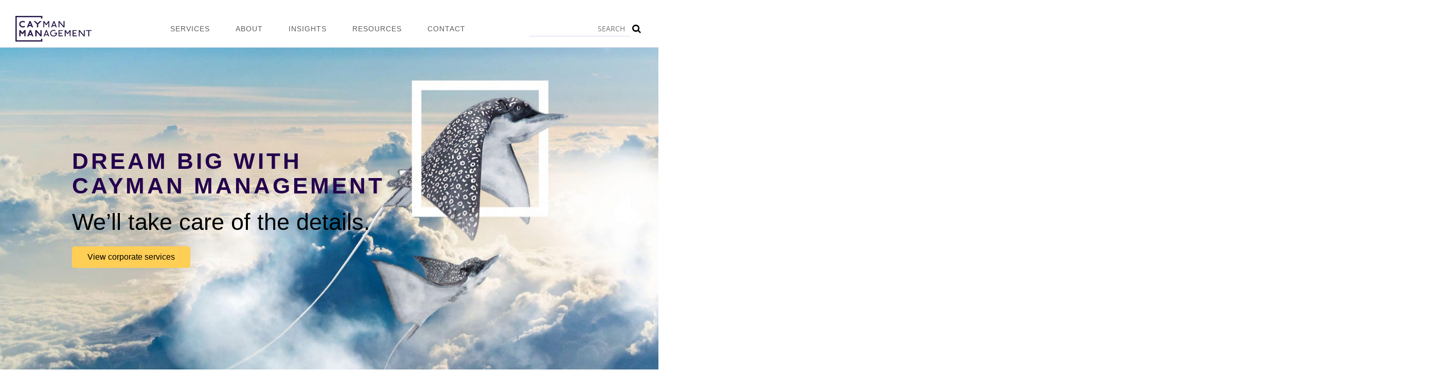

--- FILE ---
content_type: text/html; charset=UTF-8
request_url: https://caymanmanagement.com/
body_size: 15212
content:
<!DOCTYPE html>

<html lang="en-US" class="no-js">

<head><meta charset="UTF-8"><script>if(navigator.userAgent.match(/MSIE|Internet Explorer/i)||navigator.userAgent.match(/Trident\/7\..*?rv:11/i)){var href=document.location.href;if(!href.match(/[?&]nowprocket/)){if(href.indexOf("?")==-1){if(href.indexOf("#")==-1){document.location.href=href+"?nowprocket=1"}else{document.location.href=href.replace("#","?nowprocket=1#")}}else{if(href.indexOf("#")==-1){document.location.href=href+"&nowprocket=1"}else{document.location.href=href.replace("#","&nowprocket=1#")}}}}</script><script>(()=>{class RocketLazyLoadScripts{constructor(){this.v="2.0.4",this.userEvents=["keydown","keyup","mousedown","mouseup","mousemove","mouseover","mouseout","touchmove","touchstart","touchend","touchcancel","wheel","click","dblclick","input"],this.attributeEvents=["onblur","onclick","oncontextmenu","ondblclick","onfocus","onmousedown","onmouseenter","onmouseleave","onmousemove","onmouseout","onmouseover","onmouseup","onmousewheel","onscroll","onsubmit"]}async t(){this.i(),this.o(),/iP(ad|hone)/.test(navigator.userAgent)&&this.h(),this.u(),this.l(this),this.m(),this.k(this),this.p(this),this._(),await Promise.all([this.R(),this.L()]),this.lastBreath=Date.now(),this.S(this),this.P(),this.D(),this.O(),this.M(),await this.C(this.delayedScripts.normal),await this.C(this.delayedScripts.defer),await this.C(this.delayedScripts.async),await this.T(),await this.F(),await this.j(),await this.A(),window.dispatchEvent(new Event("rocket-allScriptsLoaded")),this.everythingLoaded=!0,this.lastTouchEnd&&await new Promise(t=>setTimeout(t,500-Date.now()+this.lastTouchEnd)),this.I(),this.H(),this.U(),this.W()}i(){this.CSPIssue=sessionStorage.getItem("rocketCSPIssue"),document.addEventListener("securitypolicyviolation",t=>{this.CSPIssue||"script-src-elem"!==t.violatedDirective||"data"!==t.blockedURI||(this.CSPIssue=!0,sessionStorage.setItem("rocketCSPIssue",!0))},{isRocket:!0})}o(){window.addEventListener("pageshow",t=>{this.persisted=t.persisted,this.realWindowLoadedFired=!0},{isRocket:!0}),window.addEventListener("pagehide",()=>{this.onFirstUserAction=null},{isRocket:!0})}h(){let t;function e(e){t=e}window.addEventListener("touchstart",e,{isRocket:!0}),window.addEventListener("touchend",function i(o){o.changedTouches[0]&&t.changedTouches[0]&&Math.abs(o.changedTouches[0].pageX-t.changedTouches[0].pageX)<10&&Math.abs(o.changedTouches[0].pageY-t.changedTouches[0].pageY)<10&&o.timeStamp-t.timeStamp<200&&(window.removeEventListener("touchstart",e,{isRocket:!0}),window.removeEventListener("touchend",i,{isRocket:!0}),"INPUT"===o.target.tagName&&"text"===o.target.type||(o.target.dispatchEvent(new TouchEvent("touchend",{target:o.target,bubbles:!0})),o.target.dispatchEvent(new MouseEvent("mouseover",{target:o.target,bubbles:!0})),o.target.dispatchEvent(new PointerEvent("click",{target:o.target,bubbles:!0,cancelable:!0,detail:1,clientX:o.changedTouches[0].clientX,clientY:o.changedTouches[0].clientY})),event.preventDefault()))},{isRocket:!0})}q(t){this.userActionTriggered||("mousemove"!==t.type||this.firstMousemoveIgnored?"keyup"===t.type||"mouseover"===t.type||"mouseout"===t.type||(this.userActionTriggered=!0,this.onFirstUserAction&&this.onFirstUserAction()):this.firstMousemoveIgnored=!0),"click"===t.type&&t.preventDefault(),t.stopPropagation(),t.stopImmediatePropagation(),"touchstart"===this.lastEvent&&"touchend"===t.type&&(this.lastTouchEnd=Date.now()),"click"===t.type&&(this.lastTouchEnd=0),this.lastEvent=t.type,t.composedPath&&t.composedPath()[0].getRootNode()instanceof ShadowRoot&&(t.rocketTarget=t.composedPath()[0]),this.savedUserEvents.push(t)}u(){this.savedUserEvents=[],this.userEventHandler=this.q.bind(this),this.userEvents.forEach(t=>window.addEventListener(t,this.userEventHandler,{passive:!1,isRocket:!0})),document.addEventListener("visibilitychange",this.userEventHandler,{isRocket:!0})}U(){this.userEvents.forEach(t=>window.removeEventListener(t,this.userEventHandler,{passive:!1,isRocket:!0})),document.removeEventListener("visibilitychange",this.userEventHandler,{isRocket:!0}),this.savedUserEvents.forEach(t=>{(t.rocketTarget||t.target).dispatchEvent(new window[t.constructor.name](t.type,t))})}m(){const t="return false",e=Array.from(this.attributeEvents,t=>"data-rocket-"+t),i="["+this.attributeEvents.join("],[")+"]",o="[data-rocket-"+this.attributeEvents.join("],[data-rocket-")+"]",s=(e,i,o)=>{o&&o!==t&&(e.setAttribute("data-rocket-"+i,o),e["rocket"+i]=new Function("event",o),e.setAttribute(i,t))};new MutationObserver(t=>{for(const n of t)"attributes"===n.type&&(n.attributeName.startsWith("data-rocket-")||this.everythingLoaded?n.attributeName.startsWith("data-rocket-")&&this.everythingLoaded&&this.N(n.target,n.attributeName.substring(12)):s(n.target,n.attributeName,n.target.getAttribute(n.attributeName))),"childList"===n.type&&n.addedNodes.forEach(t=>{if(t.nodeType===Node.ELEMENT_NODE)if(this.everythingLoaded)for(const i of[t,...t.querySelectorAll(o)])for(const t of i.getAttributeNames())e.includes(t)&&this.N(i,t.substring(12));else for(const e of[t,...t.querySelectorAll(i)])for(const t of e.getAttributeNames())this.attributeEvents.includes(t)&&s(e,t,e.getAttribute(t))})}).observe(document,{subtree:!0,childList:!0,attributeFilter:[...this.attributeEvents,...e]})}I(){this.attributeEvents.forEach(t=>{document.querySelectorAll("[data-rocket-"+t+"]").forEach(e=>{this.N(e,t)})})}N(t,e){const i=t.getAttribute("data-rocket-"+e);i&&(t.setAttribute(e,i),t.removeAttribute("data-rocket-"+e))}k(t){Object.defineProperty(HTMLElement.prototype,"onclick",{get(){return this.rocketonclick||null},set(e){this.rocketonclick=e,this.setAttribute(t.everythingLoaded?"onclick":"data-rocket-onclick","this.rocketonclick(event)")}})}S(t){function e(e,i){let o=e[i];e[i]=null,Object.defineProperty(e,i,{get:()=>o,set(s){t.everythingLoaded?o=s:e["rocket"+i]=o=s}})}e(document,"onreadystatechange"),e(window,"onload"),e(window,"onpageshow");try{Object.defineProperty(document,"readyState",{get:()=>t.rocketReadyState,set(e){t.rocketReadyState=e},configurable:!0}),document.readyState="loading"}catch(t){console.log("WPRocket DJE readyState conflict, bypassing")}}l(t){this.originalAddEventListener=EventTarget.prototype.addEventListener,this.originalRemoveEventListener=EventTarget.prototype.removeEventListener,this.savedEventListeners=[],EventTarget.prototype.addEventListener=function(e,i,o){o&&o.isRocket||!t.B(e,this)&&!t.userEvents.includes(e)||t.B(e,this)&&!t.userActionTriggered||e.startsWith("rocket-")||t.everythingLoaded?t.originalAddEventListener.call(this,e,i,o):(t.savedEventListeners.push({target:this,remove:!1,type:e,func:i,options:o}),"mouseenter"!==e&&"mouseleave"!==e||t.originalAddEventListener.call(this,e,t.savedUserEvents.push,o))},EventTarget.prototype.removeEventListener=function(e,i,o){o&&o.isRocket||!t.B(e,this)&&!t.userEvents.includes(e)||t.B(e,this)&&!t.userActionTriggered||e.startsWith("rocket-")||t.everythingLoaded?t.originalRemoveEventListener.call(this,e,i,o):t.savedEventListeners.push({target:this,remove:!0,type:e,func:i,options:o})}}J(t,e){this.savedEventListeners=this.savedEventListeners.filter(i=>{let o=i.type,s=i.target||window;return e!==o||t!==s||(this.B(o,s)&&(i.type="rocket-"+o),this.$(i),!1)})}H(){EventTarget.prototype.addEventListener=this.originalAddEventListener,EventTarget.prototype.removeEventListener=this.originalRemoveEventListener,this.savedEventListeners.forEach(t=>this.$(t))}$(t){t.remove?this.originalRemoveEventListener.call(t.target,t.type,t.func,t.options):this.originalAddEventListener.call(t.target,t.type,t.func,t.options)}p(t){let e;function i(e){return t.everythingLoaded?e:e.split(" ").map(t=>"load"===t||t.startsWith("load.")?"rocket-jquery-load":t).join(" ")}function o(o){function s(e){const s=o.fn[e];o.fn[e]=o.fn.init.prototype[e]=function(){return this[0]===window&&t.userActionTriggered&&("string"==typeof arguments[0]||arguments[0]instanceof String?arguments[0]=i(arguments[0]):"object"==typeof arguments[0]&&Object.keys(arguments[0]).forEach(t=>{const e=arguments[0][t];delete arguments[0][t],arguments[0][i(t)]=e})),s.apply(this,arguments),this}}if(o&&o.fn&&!t.allJQueries.includes(o)){const e={DOMContentLoaded:[],"rocket-DOMContentLoaded":[]};for(const t in e)document.addEventListener(t,()=>{e[t].forEach(t=>t())},{isRocket:!0});o.fn.ready=o.fn.init.prototype.ready=function(i){function s(){parseInt(o.fn.jquery)>2?setTimeout(()=>i.bind(document)(o)):i.bind(document)(o)}return"function"==typeof i&&(t.realDomReadyFired?!t.userActionTriggered||t.fauxDomReadyFired?s():e["rocket-DOMContentLoaded"].push(s):e.DOMContentLoaded.push(s)),o([])},s("on"),s("one"),s("off"),t.allJQueries.push(o)}e=o}t.allJQueries=[],o(window.jQuery),Object.defineProperty(window,"jQuery",{get:()=>e,set(t){o(t)}})}P(){const t=new Map;document.write=document.writeln=function(e){const i=document.currentScript,o=document.createRange(),s=i.parentElement;let n=t.get(i);void 0===n&&(n=i.nextSibling,t.set(i,n));const c=document.createDocumentFragment();o.setStart(c,0),c.appendChild(o.createContextualFragment(e)),s.insertBefore(c,n)}}async R(){return new Promise(t=>{this.userActionTriggered?t():this.onFirstUserAction=t})}async L(){return new Promise(t=>{document.addEventListener("DOMContentLoaded",()=>{this.realDomReadyFired=!0,t()},{isRocket:!0})})}async j(){return this.realWindowLoadedFired?Promise.resolve():new Promise(t=>{window.addEventListener("load",t,{isRocket:!0})})}M(){this.pendingScripts=[];this.scriptsMutationObserver=new MutationObserver(t=>{for(const e of t)e.addedNodes.forEach(t=>{"SCRIPT"!==t.tagName||t.noModule||t.isWPRocket||this.pendingScripts.push({script:t,promise:new Promise(e=>{const i=()=>{const i=this.pendingScripts.findIndex(e=>e.script===t);i>=0&&this.pendingScripts.splice(i,1),e()};t.addEventListener("load",i,{isRocket:!0}),t.addEventListener("error",i,{isRocket:!0}),setTimeout(i,1e3)})})})}),this.scriptsMutationObserver.observe(document,{childList:!0,subtree:!0})}async F(){await this.X(),this.pendingScripts.length?(await this.pendingScripts[0].promise,await this.F()):this.scriptsMutationObserver.disconnect()}D(){this.delayedScripts={normal:[],async:[],defer:[]},document.querySelectorAll("script[type$=rocketlazyloadscript]").forEach(t=>{t.hasAttribute("data-rocket-src")?t.hasAttribute("async")&&!1!==t.async?this.delayedScripts.async.push(t):t.hasAttribute("defer")&&!1!==t.defer||"module"===t.getAttribute("data-rocket-type")?this.delayedScripts.defer.push(t):this.delayedScripts.normal.push(t):this.delayedScripts.normal.push(t)})}async _(){await this.L();let t=[];document.querySelectorAll("script[type$=rocketlazyloadscript][data-rocket-src]").forEach(e=>{let i=e.getAttribute("data-rocket-src");if(i&&!i.startsWith("data:")){i.startsWith("//")&&(i=location.protocol+i);try{const o=new URL(i).origin;o!==location.origin&&t.push({src:o,crossOrigin:e.crossOrigin||"module"===e.getAttribute("data-rocket-type")})}catch(t){}}}),t=[...new Map(t.map(t=>[JSON.stringify(t),t])).values()],this.Y(t,"preconnect")}async G(t){if(await this.K(),!0!==t.noModule||!("noModule"in HTMLScriptElement.prototype))return new Promise(e=>{let i;function o(){(i||t).setAttribute("data-rocket-status","executed"),e()}try{if(navigator.userAgent.includes("Firefox/")||""===navigator.vendor||this.CSPIssue)i=document.createElement("script"),[...t.attributes].forEach(t=>{let e=t.nodeName;"type"!==e&&("data-rocket-type"===e&&(e="type"),"data-rocket-src"===e&&(e="src"),i.setAttribute(e,t.nodeValue))}),t.text&&(i.text=t.text),t.nonce&&(i.nonce=t.nonce),i.hasAttribute("src")?(i.addEventListener("load",o,{isRocket:!0}),i.addEventListener("error",()=>{i.setAttribute("data-rocket-status","failed-network"),e()},{isRocket:!0}),setTimeout(()=>{i.isConnected||e()},1)):(i.text=t.text,o()),i.isWPRocket=!0,t.parentNode.replaceChild(i,t);else{const i=t.getAttribute("data-rocket-type"),s=t.getAttribute("data-rocket-src");i?(t.type=i,t.removeAttribute("data-rocket-type")):t.removeAttribute("type"),t.addEventListener("load",o,{isRocket:!0}),t.addEventListener("error",i=>{this.CSPIssue&&i.target.src.startsWith("data:")?(console.log("WPRocket: CSP fallback activated"),t.removeAttribute("src"),this.G(t).then(e)):(t.setAttribute("data-rocket-status","failed-network"),e())},{isRocket:!0}),s?(t.fetchPriority="high",t.removeAttribute("data-rocket-src"),t.src=s):t.src="data:text/javascript;base64,"+window.btoa(unescape(encodeURIComponent(t.text)))}}catch(i){t.setAttribute("data-rocket-status","failed-transform"),e()}});t.setAttribute("data-rocket-status","skipped")}async C(t){const e=t.shift();return e?(e.isConnected&&await this.G(e),this.C(t)):Promise.resolve()}O(){this.Y([...this.delayedScripts.normal,...this.delayedScripts.defer,...this.delayedScripts.async],"preload")}Y(t,e){this.trash=this.trash||[];let i=!0;var o=document.createDocumentFragment();t.forEach(t=>{const s=t.getAttribute&&t.getAttribute("data-rocket-src")||t.src;if(s&&!s.startsWith("data:")){const n=document.createElement("link");n.href=s,n.rel=e,"preconnect"!==e&&(n.as="script",n.fetchPriority=i?"high":"low"),t.getAttribute&&"module"===t.getAttribute("data-rocket-type")&&(n.crossOrigin=!0),t.crossOrigin&&(n.crossOrigin=t.crossOrigin),t.integrity&&(n.integrity=t.integrity),t.nonce&&(n.nonce=t.nonce),o.appendChild(n),this.trash.push(n),i=!1}}),document.head.appendChild(o)}W(){this.trash.forEach(t=>t.remove())}async T(){try{document.readyState="interactive"}catch(t){}this.fauxDomReadyFired=!0;try{await this.K(),this.J(document,"readystatechange"),document.dispatchEvent(new Event("rocket-readystatechange")),await this.K(),document.rocketonreadystatechange&&document.rocketonreadystatechange(),await this.K(),this.J(document,"DOMContentLoaded"),document.dispatchEvent(new Event("rocket-DOMContentLoaded")),await this.K(),this.J(window,"DOMContentLoaded"),window.dispatchEvent(new Event("rocket-DOMContentLoaded"))}catch(t){console.error(t)}}async A(){try{document.readyState="complete"}catch(t){}try{await this.K(),this.J(document,"readystatechange"),document.dispatchEvent(new Event("rocket-readystatechange")),await this.K(),document.rocketonreadystatechange&&document.rocketonreadystatechange(),await this.K(),this.J(window,"load"),window.dispatchEvent(new Event("rocket-load")),await this.K(),window.rocketonload&&window.rocketonload(),await this.K(),this.allJQueries.forEach(t=>t(window).trigger("rocket-jquery-load")),await this.K(),this.J(window,"pageshow");const t=new Event("rocket-pageshow");t.persisted=this.persisted,window.dispatchEvent(t),await this.K(),window.rocketonpageshow&&window.rocketonpageshow({persisted:this.persisted})}catch(t){console.error(t)}}async K(){Date.now()-this.lastBreath>45&&(await this.X(),this.lastBreath=Date.now())}async X(){return document.hidden?new Promise(t=>setTimeout(t)):new Promise(t=>requestAnimationFrame(t))}B(t,e){return e===document&&"readystatechange"===t||(e===document&&"DOMContentLoaded"===t||(e===window&&"DOMContentLoaded"===t||(e===window&&"load"===t||e===window&&"pageshow"===t)))}static run(){(new RocketLazyLoadScripts).t()}}RocketLazyLoadScripts.run()})();</script>
	
	<title>Cayman Management Company</title>
	<meta http-equiv="X-UA-Compatible" content="IE=edge">	
	<meta name="viewport" content="width=device-width,initial-scale=1">
	<link rel="profile" href="http://gmpg.org/xfn/11">

    <link rel="stylesheet" href="https://caymanmanagement.com/wp-content/themes/caymanmanagement/src/css/style.min.css?ver=1684322391" />

    <script type="rocketlazyloadscript">
		// document.no-js -> document.js
     	document.documentElement.className =
		document.documentElement.className.replace("no-js","js");
		
		var site_url = 'https://caymanmanagement.com/';
		var template_url = 'https://caymanmanagement.com/wp-content/themes/caymanmanagement';
        var recaptcha_key = '6Ld3NUMpAAAAAGtB1r5C2VHua2My2lzN0bs9-lT5';
	</script>

    <!-- OneTrust Cookies Consent Notice start for caymanmanagement.com -->
    <script type="rocketlazyloadscript" data-rocket-type="text/javascript" data-rocket-src="https://cdn.cookielaw.org/consent/4d6a61ed-1290-4e86-916b-fd73a8d9853f/OtAutoBlock.js"></script>
    <script type="rocketlazyloadscript" data-rocket-src="https://cdn.cookielaw.org/scripttemplates/otSDKStub.js"  data-rocket-type="text/javascript" charset="UTF-8" data-domain-script="4d6a61ed-1290-4e86-916b-fd73a8d9853f"></script>
    <script type="rocketlazyloadscript" data-rocket-type="text/javascript">
        function OptanonWrapper() { }
    </script>
    <!-- OneTrust Cookies Consent Notice end for caymanmanagement.com -->
	
	<meta name='robots' content='index, follow, max-image-preview:large, max-snippet:-1, max-video-preview:-1' />

	<!-- This site is optimized with the Yoast SEO plugin v26.6 - https://yoast.com/wordpress/plugins/seo/ -->
	<meta name="description" content="At Cayman Management, we leverage our 50 years of expertise operating in the Cayman Islands to empower your business. Contact us today." />
	<link rel="canonical" href="https://caymanmanagement.com/" />
	<meta property="og:locale" content="en_US" />
	<meta property="og:type" content="website" />
	<meta property="og:title" content="Cayman Management Company" />
	<meta property="og:description" content="At Cayman Management, we leverage our 50 years of expertise operating in the Cayman Islands to empower your business. Contact us today." />
	<meta property="og:url" content="https://caymanmanagement.com/" />
	<meta property="og:site_name" content="Cayman Management" />
	<meta property="article:modified_time" content="2025-06-06T15:17:16+00:00" />
	<meta name="twitter:card" content="summary_large_image" />
	<script type="application/ld+json" class="yoast-schema-graph">{"@context":"https://schema.org","@graph":[{"@type":"WebPage","@id":"https://caymanmanagement.com/","url":"https://caymanmanagement.com/","name":"Cayman Management Company","isPartOf":{"@id":"https://caymanmanagement.com/#website"},"datePublished":"2022-03-01T13:14:43+00:00","dateModified":"2025-06-06T15:17:16+00:00","description":"At Cayman Management, we leverage our 50 years of expertise operating in the Cayman Islands to empower your business. Contact us today.","breadcrumb":{"@id":"https://caymanmanagement.com/#breadcrumb"},"inLanguage":"en-US","potentialAction":[{"@type":"ReadAction","target":["https://caymanmanagement.com/"]}]},{"@type":"BreadcrumbList","@id":"https://caymanmanagement.com/#breadcrumb","itemListElement":[{"@type":"ListItem","position":1,"name":"Home"}]},{"@type":"WebSite","@id":"https://caymanmanagement.com/#website","url":"https://caymanmanagement.com/","name":"Cayman Management","description":"","potentialAction":[{"@type":"SearchAction","target":{"@type":"EntryPoint","urlTemplate":"https://caymanmanagement.com/?s={search_term_string}"},"query-input":{"@type":"PropertyValueSpecification","valueRequired":true,"valueName":"search_term_string"}}],"inLanguage":"en-US"}]}</script>
	<!-- / Yoast SEO plugin. -->



<link rel="alternate" type="application/rss+xml" title="Cayman Management &raquo; Feed" href="https://caymanmanagement.com/feed/" />
<link rel="alternate" type="application/rss+xml" title="Cayman Management &raquo; Comments Feed" href="https://caymanmanagement.com/comments/feed/" />
<style id='wp-img-auto-sizes-contain-inline-css' type='text/css'>
img:is([sizes=auto i],[sizes^="auto," i]){contain-intrinsic-size:3000px 1500px}
/*# sourceURL=wp-img-auto-sizes-contain-inline-css */
</style>
<style id='wp-block-library-inline-css' type='text/css'>
:root{--wp-block-synced-color:#7a00df;--wp-block-synced-color--rgb:122,0,223;--wp-bound-block-color:var(--wp-block-synced-color);--wp-editor-canvas-background:#ddd;--wp-admin-theme-color:#007cba;--wp-admin-theme-color--rgb:0,124,186;--wp-admin-theme-color-darker-10:#006ba1;--wp-admin-theme-color-darker-10--rgb:0,107,160.5;--wp-admin-theme-color-darker-20:#005a87;--wp-admin-theme-color-darker-20--rgb:0,90,135;--wp-admin-border-width-focus:2px}@media (min-resolution:192dpi){:root{--wp-admin-border-width-focus:1.5px}}.wp-element-button{cursor:pointer}:root .has-very-light-gray-background-color{background-color:#eee}:root .has-very-dark-gray-background-color{background-color:#313131}:root .has-very-light-gray-color{color:#eee}:root .has-very-dark-gray-color{color:#313131}:root .has-vivid-green-cyan-to-vivid-cyan-blue-gradient-background{background:linear-gradient(135deg,#00d084,#0693e3)}:root .has-purple-crush-gradient-background{background:linear-gradient(135deg,#34e2e4,#4721fb 50%,#ab1dfe)}:root .has-hazy-dawn-gradient-background{background:linear-gradient(135deg,#faaca8,#dad0ec)}:root .has-subdued-olive-gradient-background{background:linear-gradient(135deg,#fafae1,#67a671)}:root .has-atomic-cream-gradient-background{background:linear-gradient(135deg,#fdd79a,#004a59)}:root .has-nightshade-gradient-background{background:linear-gradient(135deg,#330968,#31cdcf)}:root .has-midnight-gradient-background{background:linear-gradient(135deg,#020381,#2874fc)}:root{--wp--preset--font-size--normal:16px;--wp--preset--font-size--huge:42px}.has-regular-font-size{font-size:1em}.has-larger-font-size{font-size:2.625em}.has-normal-font-size{font-size:var(--wp--preset--font-size--normal)}.has-huge-font-size{font-size:var(--wp--preset--font-size--huge)}.has-text-align-center{text-align:center}.has-text-align-left{text-align:left}.has-text-align-right{text-align:right}.has-fit-text{white-space:nowrap!important}#end-resizable-editor-section{display:none}.aligncenter{clear:both}.items-justified-left{justify-content:flex-start}.items-justified-center{justify-content:center}.items-justified-right{justify-content:flex-end}.items-justified-space-between{justify-content:space-between}.screen-reader-text{border:0;clip-path:inset(50%);height:1px;margin:-1px;overflow:hidden;padding:0;position:absolute;width:1px;word-wrap:normal!important}.screen-reader-text:focus{background-color:#ddd;clip-path:none;color:#444;display:block;font-size:1em;height:auto;left:5px;line-height:normal;padding:15px 23px 14px;text-decoration:none;top:5px;width:auto;z-index:100000}html :where(.has-border-color){border-style:solid}html :where([style*=border-top-color]){border-top-style:solid}html :where([style*=border-right-color]){border-right-style:solid}html :where([style*=border-bottom-color]){border-bottom-style:solid}html :where([style*=border-left-color]){border-left-style:solid}html :where([style*=border-width]){border-style:solid}html :where([style*=border-top-width]){border-top-style:solid}html :where([style*=border-right-width]){border-right-style:solid}html :where([style*=border-bottom-width]){border-bottom-style:solid}html :where([style*=border-left-width]){border-left-style:solid}html :where(img[class*=wp-image-]){height:auto;max-width:100%}:where(figure){margin:0 0 1em}html :where(.is-position-sticky){--wp-admin--admin-bar--position-offset:var(--wp-admin--admin-bar--height,0px)}@media screen and (max-width:600px){html :where(.is-position-sticky){--wp-admin--admin-bar--position-offset:0px}}

/*# sourceURL=wp-block-library-inline-css */
</style><style id='global-styles-inline-css' type='text/css'>
:root{--wp--preset--aspect-ratio--square: 1;--wp--preset--aspect-ratio--4-3: 4/3;--wp--preset--aspect-ratio--3-4: 3/4;--wp--preset--aspect-ratio--3-2: 3/2;--wp--preset--aspect-ratio--2-3: 2/3;--wp--preset--aspect-ratio--16-9: 16/9;--wp--preset--aspect-ratio--9-16: 9/16;--wp--preset--color--black: #000000;--wp--preset--color--cyan-bluish-gray: #abb8c3;--wp--preset--color--white: #ffffff;--wp--preset--color--pale-pink: #f78da7;--wp--preset--color--vivid-red: #cf2e2e;--wp--preset--color--luminous-vivid-orange: #ff6900;--wp--preset--color--luminous-vivid-amber: #fcb900;--wp--preset--color--light-green-cyan: #7bdcb5;--wp--preset--color--vivid-green-cyan: #00d084;--wp--preset--color--pale-cyan-blue: #8ed1fc;--wp--preset--color--vivid-cyan-blue: #0693e3;--wp--preset--color--vivid-purple: #9b51e0;--wp--preset--gradient--vivid-cyan-blue-to-vivid-purple: linear-gradient(135deg,rgb(6,147,227) 0%,rgb(155,81,224) 100%);--wp--preset--gradient--light-green-cyan-to-vivid-green-cyan: linear-gradient(135deg,rgb(122,220,180) 0%,rgb(0,208,130) 100%);--wp--preset--gradient--luminous-vivid-amber-to-luminous-vivid-orange: linear-gradient(135deg,rgb(252,185,0) 0%,rgb(255,105,0) 100%);--wp--preset--gradient--luminous-vivid-orange-to-vivid-red: linear-gradient(135deg,rgb(255,105,0) 0%,rgb(207,46,46) 100%);--wp--preset--gradient--very-light-gray-to-cyan-bluish-gray: linear-gradient(135deg,rgb(238,238,238) 0%,rgb(169,184,195) 100%);--wp--preset--gradient--cool-to-warm-spectrum: linear-gradient(135deg,rgb(74,234,220) 0%,rgb(151,120,209) 20%,rgb(207,42,186) 40%,rgb(238,44,130) 60%,rgb(251,105,98) 80%,rgb(254,248,76) 100%);--wp--preset--gradient--blush-light-purple: linear-gradient(135deg,rgb(255,206,236) 0%,rgb(152,150,240) 100%);--wp--preset--gradient--blush-bordeaux: linear-gradient(135deg,rgb(254,205,165) 0%,rgb(254,45,45) 50%,rgb(107,0,62) 100%);--wp--preset--gradient--luminous-dusk: linear-gradient(135deg,rgb(255,203,112) 0%,rgb(199,81,192) 50%,rgb(65,88,208) 100%);--wp--preset--gradient--pale-ocean: linear-gradient(135deg,rgb(255,245,203) 0%,rgb(182,227,212) 50%,rgb(51,167,181) 100%);--wp--preset--gradient--electric-grass: linear-gradient(135deg,rgb(202,248,128) 0%,rgb(113,206,126) 100%);--wp--preset--gradient--midnight: linear-gradient(135deg,rgb(2,3,129) 0%,rgb(40,116,252) 100%);--wp--preset--font-size--small: 13px;--wp--preset--font-size--medium: 20px;--wp--preset--font-size--large: 36px;--wp--preset--font-size--x-large: 42px;--wp--preset--spacing--20: 0.44rem;--wp--preset--spacing--30: 0.67rem;--wp--preset--spacing--40: 1rem;--wp--preset--spacing--50: 1.5rem;--wp--preset--spacing--60: 2.25rem;--wp--preset--spacing--70: 3.38rem;--wp--preset--spacing--80: 5.06rem;--wp--preset--shadow--natural: 6px 6px 9px rgba(0, 0, 0, 0.2);--wp--preset--shadow--deep: 12px 12px 50px rgba(0, 0, 0, 0.4);--wp--preset--shadow--sharp: 6px 6px 0px rgba(0, 0, 0, 0.2);--wp--preset--shadow--outlined: 6px 6px 0px -3px rgb(255, 255, 255), 6px 6px rgb(0, 0, 0);--wp--preset--shadow--crisp: 6px 6px 0px rgb(0, 0, 0);}:where(.is-layout-flex){gap: 0.5em;}:where(.is-layout-grid){gap: 0.5em;}body .is-layout-flex{display: flex;}.is-layout-flex{flex-wrap: wrap;align-items: center;}.is-layout-flex > :is(*, div){margin: 0;}body .is-layout-grid{display: grid;}.is-layout-grid > :is(*, div){margin: 0;}:where(.wp-block-columns.is-layout-flex){gap: 2em;}:where(.wp-block-columns.is-layout-grid){gap: 2em;}:where(.wp-block-post-template.is-layout-flex){gap: 1.25em;}:where(.wp-block-post-template.is-layout-grid){gap: 1.25em;}.has-black-color{color: var(--wp--preset--color--black) !important;}.has-cyan-bluish-gray-color{color: var(--wp--preset--color--cyan-bluish-gray) !important;}.has-white-color{color: var(--wp--preset--color--white) !important;}.has-pale-pink-color{color: var(--wp--preset--color--pale-pink) !important;}.has-vivid-red-color{color: var(--wp--preset--color--vivid-red) !important;}.has-luminous-vivid-orange-color{color: var(--wp--preset--color--luminous-vivid-orange) !important;}.has-luminous-vivid-amber-color{color: var(--wp--preset--color--luminous-vivid-amber) !important;}.has-light-green-cyan-color{color: var(--wp--preset--color--light-green-cyan) !important;}.has-vivid-green-cyan-color{color: var(--wp--preset--color--vivid-green-cyan) !important;}.has-pale-cyan-blue-color{color: var(--wp--preset--color--pale-cyan-blue) !important;}.has-vivid-cyan-blue-color{color: var(--wp--preset--color--vivid-cyan-blue) !important;}.has-vivid-purple-color{color: var(--wp--preset--color--vivid-purple) !important;}.has-black-background-color{background-color: var(--wp--preset--color--black) !important;}.has-cyan-bluish-gray-background-color{background-color: var(--wp--preset--color--cyan-bluish-gray) !important;}.has-white-background-color{background-color: var(--wp--preset--color--white) !important;}.has-pale-pink-background-color{background-color: var(--wp--preset--color--pale-pink) !important;}.has-vivid-red-background-color{background-color: var(--wp--preset--color--vivid-red) !important;}.has-luminous-vivid-orange-background-color{background-color: var(--wp--preset--color--luminous-vivid-orange) !important;}.has-luminous-vivid-amber-background-color{background-color: var(--wp--preset--color--luminous-vivid-amber) !important;}.has-light-green-cyan-background-color{background-color: var(--wp--preset--color--light-green-cyan) !important;}.has-vivid-green-cyan-background-color{background-color: var(--wp--preset--color--vivid-green-cyan) !important;}.has-pale-cyan-blue-background-color{background-color: var(--wp--preset--color--pale-cyan-blue) !important;}.has-vivid-cyan-blue-background-color{background-color: var(--wp--preset--color--vivid-cyan-blue) !important;}.has-vivid-purple-background-color{background-color: var(--wp--preset--color--vivid-purple) !important;}.has-black-border-color{border-color: var(--wp--preset--color--black) !important;}.has-cyan-bluish-gray-border-color{border-color: var(--wp--preset--color--cyan-bluish-gray) !important;}.has-white-border-color{border-color: var(--wp--preset--color--white) !important;}.has-pale-pink-border-color{border-color: var(--wp--preset--color--pale-pink) !important;}.has-vivid-red-border-color{border-color: var(--wp--preset--color--vivid-red) !important;}.has-luminous-vivid-orange-border-color{border-color: var(--wp--preset--color--luminous-vivid-orange) !important;}.has-luminous-vivid-amber-border-color{border-color: var(--wp--preset--color--luminous-vivid-amber) !important;}.has-light-green-cyan-border-color{border-color: var(--wp--preset--color--light-green-cyan) !important;}.has-vivid-green-cyan-border-color{border-color: var(--wp--preset--color--vivid-green-cyan) !important;}.has-pale-cyan-blue-border-color{border-color: var(--wp--preset--color--pale-cyan-blue) !important;}.has-vivid-cyan-blue-border-color{border-color: var(--wp--preset--color--vivid-cyan-blue) !important;}.has-vivid-purple-border-color{border-color: var(--wp--preset--color--vivid-purple) !important;}.has-vivid-cyan-blue-to-vivid-purple-gradient-background{background: var(--wp--preset--gradient--vivid-cyan-blue-to-vivid-purple) !important;}.has-light-green-cyan-to-vivid-green-cyan-gradient-background{background: var(--wp--preset--gradient--light-green-cyan-to-vivid-green-cyan) !important;}.has-luminous-vivid-amber-to-luminous-vivid-orange-gradient-background{background: var(--wp--preset--gradient--luminous-vivid-amber-to-luminous-vivid-orange) !important;}.has-luminous-vivid-orange-to-vivid-red-gradient-background{background: var(--wp--preset--gradient--luminous-vivid-orange-to-vivid-red) !important;}.has-very-light-gray-to-cyan-bluish-gray-gradient-background{background: var(--wp--preset--gradient--very-light-gray-to-cyan-bluish-gray) !important;}.has-cool-to-warm-spectrum-gradient-background{background: var(--wp--preset--gradient--cool-to-warm-spectrum) !important;}.has-blush-light-purple-gradient-background{background: var(--wp--preset--gradient--blush-light-purple) !important;}.has-blush-bordeaux-gradient-background{background: var(--wp--preset--gradient--blush-bordeaux) !important;}.has-luminous-dusk-gradient-background{background: var(--wp--preset--gradient--luminous-dusk) !important;}.has-pale-ocean-gradient-background{background: var(--wp--preset--gradient--pale-ocean) !important;}.has-electric-grass-gradient-background{background: var(--wp--preset--gradient--electric-grass) !important;}.has-midnight-gradient-background{background: var(--wp--preset--gradient--midnight) !important;}.has-small-font-size{font-size: var(--wp--preset--font-size--small) !important;}.has-medium-font-size{font-size: var(--wp--preset--font-size--medium) !important;}.has-large-font-size{font-size: var(--wp--preset--font-size--large) !important;}.has-x-large-font-size{font-size: var(--wp--preset--font-size--x-large) !important;}
/*# sourceURL=global-styles-inline-css */
</style>

<style id='classic-theme-styles-inline-css' type='text/css'>
/*! This file is auto-generated */
.wp-block-button__link{color:#fff;background-color:#32373c;border-radius:9999px;box-shadow:none;text-decoration:none;padding:calc(.667em + 2px) calc(1.333em + 2px);font-size:1.125em}.wp-block-file__button{background:#32373c;color:#fff;text-decoration:none}
/*# sourceURL=/wp-includes/css/classic-themes.min.css */
</style>
<link rel="EditURI" type="application/rsd+xml" title="RSD" href="https://caymanmanagement.com/xmlrpc.php?rsd" />
<meta name="generator" content="WordPress 6.9" />
<link rel='shortlink' href='https://caymanmanagement.com/' />

    <link rel="apple-touch-icon" sizes="180x180" href="https://caymanmanagement.com/wp-content/themes/caymanmanagement/src/images/favicon/apple-touch-icon.png?02">
    <link rel="icon" type="image/png" href="https://caymanmanagement.com/wp-content/themes/caymanmanagement/src/images/favicon/favicon-32x32.png?02" sizes="32x32">
    <link rel="icon" type="image/png" href="https://caymanmanagement.com/wp-content/themes/caymanmanagement/src/images/favicon/favicon-16x16.png?02" sizes="16x16">
    <link rel="manifest" href="https://caymanmanagement.com/wp-content/themes/caymanmanagement/src/images/favicon/site.webmanifest">
    <link rel="mask-icon" href="https://caymanmanagement.com/wp-content/themes/caymanmanagement/src/images/favicon/safari-pinned-tab.svg?02" color="#00bf00">
    <link rel="shortcut icon" href="https://caymanmanagement.com/favicon.ico">
    <meta name="theme-color" content="#ffffff">

    <script type="rocketlazyloadscript">
        (function(i,s,o,g,r,a,m){i['GoogleAnalyticsObject']=r;i[r]=i[r]||function(){
            (i[r].q=i[r].q||[]).push(arguments)},i[r].l=1*new Date();a=s.createElement(o),
            m=s.getElementsByTagName(o)[0];a.async=1;a.src=g;m.parentNode.insertBefore(a,m)
        })(window,document,'script','//www.google-analytics.com/analytics.js','ga');

        ga('create', 'UA-51660544-1', 'auto');
        ga('send', 'pageview');

    </script>

    <!-- Google Tag Manager -->
    <script type="rocketlazyloadscript">(function(w,d,s,l,i){w[l]=w[l]||[];w[l].push({'gtm.start':
                new Date().getTime(),event:'gtm.js'});var f=d.getElementsByTagName(s)[0],
            j=d.createElement(s),dl=l!='dataLayer'?'&l='+l:'';j.async=true;j.src=
            'https://www.googletagmanager.com/gtm.js?id='+i+dl;f.parentNode.insertBefore(j,f);
        })(window,document,'script','dataLayer','GTM-NXT5MSK');</script>
    <!-- End Google Tag Manager -->

    <script type="rocketlazyloadscript" data-rocket-src="https://www.google.com/recaptcha/api.js?render=6Ld3NUMpAAAAAGtB1r5C2VHua2My2lzN0bs9-lT5" async></script>

<meta name="generator" content="WP Rocket 3.20.2" data-wpr-features="wpr_delay_js wpr_desktop" /></head>


<body id="body"  data-post-id="2" class="home wp-singular page-template-default page page-id-2 wp-theme-caymanmanagement page-home ">

<!-- Google Tag Manager (noscript) -->
<noscript><iframe src=https://www.googletagmanager.com/ns.html?id=GTM-NXT5MSK height="0" width="0" style="display:none;visibility:hidden"></iframe></noscript>
<!-- End Google Tag Manager (noscript) -->

	<div class="page-container">

        <header id="masthead" class="site-header" role="banner">
            <div class="site-header__content">
                <div class="site-header__inner">

                    <div class="site-header-top">

                        <a class="logo-link" href="https://caymanmanagement.com/" rel="home">
                            <span class=""><svg xmlns="http://www.w3.org/2000/svg" xmlns:xlink="http://www.w3.org/1999/xlink" height="54" width="159.6" viewBox="0 0 159.60001 54" id="Vrstva_1"><style id="style2">.st0{fill:#291A4A;} .st1{clip-path:url(#SVGID_00000169557168479605310060000008833018879174377407_);fill:#291A4A;} .st2{clip-path:url(#SVGID_00000007415490477849939450000006248881642770337686_);fill:#291A4A;}</style><path id="polygon4" class="st0" fill="#291a4a" d="M58.4 10.9V24h2v-9.8l3.3 4.9h1.9l3.3-4.9V24h1.9V10.9h-2L64.6 17l-4.1-6.1z"/><path id="polygon6" class="st0" fill="#291a4a" d="M90.2 10.9V24h1.9V13.8l8.5 10.2h2.3V10.9h-2v10.4l-8.6-10.4z"/><path id="polygon8" class="st0" fill="#291a4a" d="M132.6 29.9V43h2V32.8l8.5 10.2h2.2V29.9h-2v10.3l-8.5-10.3z"/><path id="path10" d="M78.5 19.8l2.3-6.1 2.3 6.1zm1.4-8.9L74.8 24h2.1l.9-2.5h6l.9 2.5h2.1l-5.1-13.1z" class="st0" fill="#291a4a"/><g transform="translate(-520.2 -573.5)" id="g20"><defs id="defs13"><path id="SVGID_1_" d="M520.2 573.5h159.6v53.9H520.2z"/></defs><clipPath id="SVGID_00000162336484078995756330000012675837110979759746_"><use height="100%" width="100%" id="use15" xlink:href="#SVGID_1_" overflow="visible"/></clipPath><path id="path18" clip-path="url(#SVGID_00000162336484078995756330000012675837110979759746_)" d="M601.7 610.8h3.6c-.1.7-.4 1.4-.9 2.1-.5.6-1.1 1.2-1.8 1.5-.7.4-1.6.6-2.5.6-1 0-2-.3-2.8-.8-.8-.5-1.5-1.2-1.9-2-.4-.7-.6-1.5-.6-2.3 0-.8.2-1.6.6-2.3.4-.8 1.1-1.5 1.9-2 .8-.5 1.8-.8 2.8-.8.5 0 1 .1 1.6.2.5.1 1 .4 1.4.6l.3.2 1.1-1.5-.2-.1c-1.3-.8-2.6-1.2-4.1-1.2-1 0-1.9.2-2.8.5-.9.3-1.6.8-2.3 1.4-.6.6-1.2 1.2-1.5 2-.5.9-.7 1.9-.7 3s.2 2.1.7 3c.4.7.9 1.4 1.5 2 .6.6 1.4 1 2.3 1.4.9.3 1.8.5 2.8.5 1 0 1.9-.2 2.8-.5.9-.3 1.6-.8 2.3-1.4.6-.6 1.2-1.2 1.5-2 .5-.9.7-1.9.7-3v-.9h-5.7z" fill="#291a4a"/></g><path id="polygon22" class="st0" fill="#291a4a" d="M103.3 29.9v13h2v-9.7l3.3 4.8h1.8l3.3-4.8v9.7h2v-13h-2l-4.2 6.1-4.2-6.1z"/><path id="polygon24" class="st0" fill="#291a4a" d="M152.7 31.7v11.2h2.1V31.7h4.8v-1.8h-11.7v1.8z"/><g transform="translate(-520.2 -573.5)" id="g34"><defs id="defs27"><path id="SVGID_00000080200233829177554920000017522900838468959153_" d="M520.2 573.5h159.6v53.9H520.2z"/></defs><clipPath id="SVGID_00000080177118884221645150000013660695490068894358_"><use height="100%" width="100%" id="use29" xlink:href="#SVGID_00000080200233829177554920000017522900838468959153_" overflow="visible"/></clipPath><path id="path32" clip-path="url(#SVGID_00000080177118884221645150000013660695490068894358_)" d="M533.1 587.2c.8-.5 1.7-.7 2.7-.7 1 0 1.9.2 2.7.7l.6.3 1.4-2.1-.6-.3c-.6-.3-1.2-.6-1.9-.8-.7-.2-1.4-.3-2.2-.3-1.1 0-2.1.2-3 .5-.9.4-1.7.8-2.4 1.4-.7.6-1.2 1.3-1.6 2.1-.5.9-.7 1.9-.7 2.9s.2 2 .7 2.9c.4.8.9 1.4 1.6 2.1.7.6 1.5 1.1 2.4 1.4.9.4 1.9.5 3 .5.7 0 1.5-.1 2.2-.3.7-.2 1.3-.5 1.9-.8l.6-.3-1.4-2.1-.6.3c-.8.5-1.7.7-2.7.7-1 0-1.9-.2-2.7-.7-.8-.5-1.4-1.1-1.8-1.8-.3-.6-.5-1.3-.5-2s.2-1.3.5-2c.4-.5 1-1.2 1.8-1.6" fill="#291a4a"/></g><path id="polygon36" class="st0" fill="#291a4a" d="M41.8 10.9h-3.7l7 6.7V24h2.7v-6.4l7.1-6.7h-3.7l-4.7 4.5z"/><path id="path38" d="M32.4 19.3h-3.6l1.8-4.4zm1 2.4l.9 2.3h2.9l-5.4-13.1h-2.3L24.1 24H27l.9-2.3z" class="st0" fill="#291a4a"/><path id="polygon40" class="st0" fill="#291a4a" d="M18.5 29.9l-3.9 5.5-4-5.5H8V43h2.7v-8.5l2.8 3.8h2.2l2.8-3.8V43h2.7V29.9z"/><path id="polygon42" class="st0" fill="#291a4a" d="M41.6 43h2.8v-9.1l7.9 9.1h2.8V29.9h-2.8v9.2l-8-9.2h-2.7z"/><path id="path44" d="M29.5 38.2l1.8-4.4 1.8 4.4zm-1 2.4H34l.9 2.3h2.9l-5.4-13.1h-2.3l-5.4 13.1h2.9z" class="st0" fill="#291a4a"/><path id="path46" d="M62.6 38.7l2.3-6 2.3 6zm1.4-8.8l-5.1 13H61l.9-2.5h6l.9 2.5h2.1l-5.1-13z" class="st0" fill="#291a4a"/><path id="polygon48" class="st0" fill="#291a4a" d="M99.3 41.1h-7v-3.8h5.2v-1.8h-5.2v-3.8h7v-1.8h-9v13h9z"/><path id="polygon50" class="st0" fill="#291a4a" d="M128.7 41.1h-6.9v-3.8h5.3v-1.8h-5.3v-3.8h6.9v-1.8h-8.9v13h8.9z"/><path id="polygon52" class="st0" fill="#291a4a" d="M56.4 54v-5.9h-2.7v3.1h-51V2.8h51v3h2.7V0H0v54z"/></svg></span>
                        </a>

                        <div class="navigation-top">
                            <nav class="navigation-top__content" role="navigation">
                                <div class="menu-main-menu-container"><ul id="menu-main-menu" class="navigation-top-menu"><li id="menu-item-59" class="item--submenu menu-item menu-item-type-custom menu-item-object-custom menu-item-59"><a href="https://caymanmanagement.com/services/#subnav--services">Services</a></li>
<li id="menu-item-25" class="menu-item menu-item-type-post_type menu-item-object-page menu-item-25"><a href="https://caymanmanagement.com/about/">About</a></li>
<li id="menu-item-153" class="menu-item menu-item-type-taxonomy menu-item-object-category menu-item-153"><a href="https://caymanmanagement.com/c/news/">Insights</a></li>
<li id="menu-item-27" class="menu-item menu-item-type-post_type menu-item-object-page menu-item-27"><a href="https://caymanmanagement.com/resources/">Resources</a></li>
<li id="menu-item-26" class="menu-item menu-item-type-post_type menu-item-object-page menu-item-26"><a href="https://caymanmanagement.com/contact/">Contact</a></li>
</ul></div>                            </nav>
                        </div>

                        <div class="nav-search">

                            <form method="post" action="https://caymanmanagement.com/search/">
                                <input placeholder="SEARCH" required type="text" name="user_search" value="" />
                                <button type="submit"><i class="icon-search-1"></i></button>
                            </form>
                        </div>

                        <div class="mobile-nav">

                            <div class="mobile-nav__content">

                                <div class="site-search-open">
                                    <a href="#"><i class="icon-custom"></i></a>
                                </div>

                                <a class="navigation-mobile__open" href="#"><span class="mobile-icon"><i></i><i></i><i></i></span></a>

                            </div>

                        </div>

                    </div>

                    <div class="subnav">

                        <div class="subnav__item subnav--services">

                            <div class="subnav__column">
                                <span class="mark second-title color-yellow "><strong>DISTINCTIVE EXPERTISE</strong></span>

			<div  class="box copy-main-middle color-white f-size-3 clearfix">	
				At Cayman Management, we leverage nearly 50 years of expertise operating in the Cayman Islands to empower your business.
			</div>
		
                            </div>

                            <div class="subnav__column">

	                            <div class="menu-submenu-services-container"><ul id="menu-submenu-services" class="subnav-services"><li id="menu-item-53" class="menu-item menu-item-type-post_type menu-item-object-service menu-item-53"><a href="https://caymanmanagement.com/services/company-registration/">Company Registration</a></li>
<li id="menu-item-52" class="menu-item menu-item-type-post_type menu-item-object-service menu-item-52"><a href="https://caymanmanagement.com/services/company-management/">Company Management Services</a></li>
<li id="menu-item-54" class="menu-item menu-item-type-post_type menu-item-object-service menu-item-54"><a href="https://caymanmanagement.com/services/fund-services/">Cayman Fund Registration</a></li>
<li id="menu-item-55" class="menu-item menu-item-type-post_type menu-item-object-service menu-item-55"><a href="https://caymanmanagement.com/services/independent-director-services/">Independent Director Services</a></li>
<li id="menu-item-56" class="menu-item menu-item-type-post_type menu-item-object-service menu-item-56"><a href="https://caymanmanagement.com/services/shipping-yachts-aircraft-registration/">Vessel and Aircraft Registration</a></li>
<li id="menu-item-51" class="menu-item menu-item-type-post_type menu-item-object-service menu-item-51"><a href="https://caymanmanagement.com/services/captive-insurance/">Captive Insurance</a></li>
<li id="menu-item-423" class="menu-item menu-item-type-post_type menu-item-object-service menu-item-423"><a href="https://caymanmanagement.com/services/private-family-office-management/">Private &#038; Family Office Management</a></li>
</ul></div>
                            </div>

                        </div>

                    </div>

                </div>
            </div>

        </header><!-- .site-header -->

        <div id="mobile-menu" class="mobile-menu">

            <div class="mobile-menu__inner">

                <div class="mobile-menu__nav"></div>

                <div class="mobile-menu__content">

                    <div class="mobile-menu__main">
                        <div class="mobile-menu__main-content">
                            <div class="mobile-menu-services">
                                <ul></ul>
                            </div>
                            <div class="mobile-menu-other">
                                <ul></ul>
                            </div>
                        </div>
                    </div>

                </div>
            </div>
        </div>

		<div id="page" class="site ">

			<div id="content" class="site-content">
    <div class="page-content">

        <div class="page-content__main">

            <div class="home-content">
                <div class="home-content__inner">

                    <h1 style="position: absolute;left: 200vw;">Cayman Management</h1>

                    
		<div class="top-box">
		
			<div class="top-box__image">
				
						<picture>
							<source srcset="https://caymanmanagement.com/wp-content/uploads/2022/03/Clipboard-1-1-scaled.jpg"  media="(min-width: 768px)">
							<source srcset="https://caymanmanagement.com/wp-content/uploads/2022/03/Clipboard-1-1-1024x530.jpg"  media="(min-width: 400px)">
							<source srcset="https://caymanmanagement.com/wp-content/uploads/2022/03/Clipboard-1-1-1024x530.jpg"  media="(min-width: 0px)">
							<img src="https://caymanmanagement.com/wp-content/uploads/2022/03/Clipboard-1-1-1024x530.jpg" alt="DREAM BIG WITH<br />CAYMAN MANAGEMENT" />
						</picture>	
						
					</div>
				
			<div class="top-box__content">
				<div class="top-box__inner">
					<h2 class="top-box__title color-blue">DREAM BIG WITH<br />CAYMAN MANAGEMENT</h2>
					<div class="top-box__copy">We’ll take care of the details.</div>
					<div class="top-box__button "><a class="button big" href="https://caymanmanagement.com/services/#subnav--services" >View corporate services</a></div>
				</div>
			</div>
								
		</div>
		
		<div class="home-box-1">
			
			<div class="home-box-1__inner">
							
				<div class="home-box-1__content">
					
					<h2 class="second-title margin-2-bottom color-blue">DISTINCTIVE EXPERTISE<br />OFFSHORE MANAGEMENT COMPANY</h2>
									
					<div class="copy-main-middle margin-6-bottom"><br /><a href="https://www.anderson-global.com"><img class="alignnone wp-image-1084 size-medium" src="https://caymanmanagement.com/wp-content/uploads/2025/04/ag-logo-std-300x126.png" alt="" width="300" height="126" /></a><br />At Cayman Management, we leverage nearly 50 years of expertise operating in the Cayman Islands to empower your business.<br />We represent over 400 clients in providing general corporate management and specialised services from the provisioning of independent directors to aircraft registration.</div>
					<div class=""><a class="button-simple" href="https://caymanmanagement.com/about/">Find out more about us<i class="icon-right-open"></i></a></div>
				
				</div>
				
				<div class="home-box-1__menu">
				
					<div class="menu-submenu-services-container"><ul id="menu-submenu-services-1" class="home-services"><li class="menu-item menu-item-type-post_type menu-item-object-service menu-item-53"><a href="https://caymanmanagement.com/services/company-registration/">Company Registration</a></li>
<li class="menu-item menu-item-type-post_type menu-item-object-service menu-item-52"><a href="https://caymanmanagement.com/services/company-management/">Company Management Services</a></li>
<li class="menu-item menu-item-type-post_type menu-item-object-service menu-item-54"><a href="https://caymanmanagement.com/services/fund-services/">Cayman Fund Registration</a></li>
<li class="menu-item menu-item-type-post_type menu-item-object-service menu-item-55"><a href="https://caymanmanagement.com/services/independent-director-services/">Independent Director Services</a></li>
<li class="menu-item menu-item-type-post_type menu-item-object-service menu-item-56"><a href="https://caymanmanagement.com/services/shipping-yachts-aircraft-registration/">Vessel and Aircraft Registration</a></li>
<li class="menu-item menu-item-type-post_type menu-item-object-service menu-item-51"><a href="https://caymanmanagement.com/services/captive-insurance/">Captive Insurance</a></li>
<li class="menu-item menu-item-type-post_type menu-item-object-service menu-item-423"><a href="https://caymanmanagement.com/services/private-family-office-management/">Private &#038; Family Office Management</a></li>
</ul></div>
				
				</div>
			
			</div>
		
		</div>
	
	
		<div class="home-box-2">
			
			<div class="home-box-2__inner">
			
				<div class="home-box-2__image">
					<picture>
						<source srcset="https://caymanmanagement.com/wp-content/uploads/2025/03/team-photo.jpg"  media="(min-width: 1000px)">
						<!--source srcset="https://caymanmanagement.com/wp-content/uploads/2025/03/team-photo.jpg"  media="(min-width: 768px)"-->
						<source srcset="https://caymanmanagement.com/wp-content/uploads/2025/03/team-photo.jpg"  media="(min-width: 0px)">
						<img src="https://caymanmanagement.com/wp-content/uploads/2025/03/team-photo.jpg" alt="OUR TEAM" />
					</picture>
					
					<!--div class="home-box-2__frame"><svg xmlns="http://www.w3.org/2000/svg" height="309.6" width="324" viewBox="0 0 324 309.60001" id="Vrstva_1"><style id="style2">.st0{fill:#2C0D47;}</style><path id="polygon4" class="st0" fill="#2c0d47" d="M324 309.6v-33.7h-15.5v18.2h-293V15.5h293V33H324V0H0v309.6z"/></svg></div-->
					
				</div>
				
				<div class="home-box-2__content">
					
					<h2 class="second-title margin-2-bottom color-blue">OUR TEAM</h2>
					<div class="copy-main-middle margin-6-bottom">Professional and personal service from corporate administration professionals, certified accountants, independent directors, and compliance officers.</div>
					
					<div class=""><a class="button-simple" href="Contact us">https://caymanmanagement.com/contact/<i class="icon-right-open"></i></a></div>
					
					
				
					
				
				</div>
			
			</div>
		
		</div>
	
	
			<div class="home-posts-list-box margin-4-top margin-4-bottom">
				<div class="home-posts-list-box__heading">
					<h2 class="second-title margin-2-bottom color-blue">FEATURED INSIGHTS</h2>
					<p>Stay informed with the latest updates from Cayman Management, our industry, and the Cayman community.</p>
				</div>
				<div class="home-posts-list"><div class="home-post-list-item ">
							
							<div class="home-post-list-item__inner">
								<div>
								
									<h3 class="copy-main-middle home-posts-list__title margin-1-bottom"><a href="https://caymanmanagement.com/amended-changes-in-company-annual-fees/">Amended: Changes in Company Annual Fees</a></h3>
									<div class="home-post-list-item__perex margin-2-bottom">Amended: Changes in Company Annual Fees Grand Cayman, 1 November 2023 – In light of Government’s investments to improve the Companies Registrar’s service delivery over the last decade, significantly in technology, company annual fees in the Cayman Islands will be increased modestly, as of 1 January 2024. Annual fees have remained largely unchanged over the [&hellip;]</div>	
								</div>
								
								<div class="home-post-list-item__bottom">
								
									<div class="home-post-list-item__more"><a class="button item--color" href="https://caymanmanagement.com/amended-changes-in-company-annual-fees/">Read more</a></div>
								</div>
							
							</div>

						</div>
					<div class="home-post-list-item ">
							
							<div class="home-post-list-item__inner">
								<div>
								
									<h3 class="copy-main-middle home-posts-list__title margin-1-bottom"><a href="https://caymanmanagement.com/cayman-islands-publishes-new-corporate-governance-regulations/">Cayman Islands Publishes New Corporate Governance Regulations</a></h3>
									<div class="home-post-list-item__perex margin-2-bottom">Ready or Not: the Cayman Islands&#8217; updated Corporate Governance regulations will impact all regulated entities come 14 October, 2023. The Cayman Islands, renowned for its offshore financial industry, actively maintains its reputation by regularly updating its regulations through consultations with industry bodies and firms. These updates ensure compliance with international standards, enhance transparency, and promote [&hellip;]</div>	
								</div>
								
								<div class="home-post-list-item__bottom">
								
									<div class="home-post-list-item__more"><a class="button item--color" href="https://caymanmanagement.com/cayman-islands-publishes-new-corporate-governance-regulations/">Read more</a></div>
								</div>
							
							</div>

						</div>
					</div>
			</div>
			

                </div>
            </div>

        </div>
    </div>



	</div><!-- .site-content -->

	
        
        
	
    
    <div class="testimonials">

        <div class="testimonials__content">
            <div class="testimonials__icon">
                <svg xmlns="http://www.w3.org/2000/svg" height="63.8" width="68.181" viewBox="0 0 68.181496 63.799999" id="Vrstva_1"><style id="style2">.st0{fill:#2C0D47;}</style><g id="g12" fill="#2c0d47"><path id="path4" d="M48.8 60h-45V15h3.9c.4-1.2 1-2.6 1.8-3.8H0v52.6h52.6V40.6L48.8 44z" class="st0"/><path id="path6" d="M19.2 14.9c1.5-1.5 3.3-2.3 5.3-2.3v-1.8c-.7 0-1.5.1-2.2.3-1.6.4-3.1 1.2-4.3 2.5l-.2.2c-.4.4-.7.7-.9 1.1-2.6 3.6-2.3 8.8.9 12l1.3-1.3c-2.9-2.9-2.9-7.7 0-10.6z" class="st0"/><path id="path8" d="M52.2 3.8l-1.9 1.9c-4.9-1-9.9.5-13.5 4.1l-.9.9-.9-.9c-2.8-2.9-6.6-4.4-10.6-4.4S16.7 7 13.8 9.8l-.2.2c-.3.3-.6.7-.9 1-1 1.2-1.7 2.5-2.3 3.8-2.3 5.5-1.2 12.1 3.2 16.5l4.3 4.4 1.3-1.3-4.3-4.4c-4.1-4.1-4.9-10.3-2.5-15.2.6-1.3 1.4-2.5 2.5-3.6l.2-.2c2.5-2.5 5.8-3.9 9.2-3.9 3.5 0 6.8 1.4 9.2 3.9l2.1 2.2 2.1-2.2c2.8-2.8 6.7-4.2 10.6-3.8L44.6 11l-3.8 3.8-22 22.3.3.3-.1.1L15.6 52l15.2-2.6.1-.1.3.3 17.3-17.5 3.8-3.8 8.1-8.2c.2 3.7-1.2 7.3-3.8 10l-4.3 4.3-3.8 3.9-12.8 13-1.8-1.8-1.3 1.3 3 3.1 12.8-13 3.8-3.9 5.6-5.6c3.4-3.4 4.9-8.2 4.2-12.9l2.1-2.2zM18.3 49.9l.2-.9.8.8zm3.2-.5l-2.4-2.5 1.8-7.9 8.9 9zm31.1-23.6l-3.8 3.8-17.3 17.5-9.8-9.9 22-22.3 3.8-3.8 4.6-4.7L54.7 9l-2.2 2.2-3.8 3.9-24.3 24.7 1.3 1.3 23.1-23.4 3.8-3.8 3.5-3.5 2.2 2.2-5.7 5.7-3.8 3.9-20.9 21.1 1.3 1.3 19.6-19.8 3.8-3.9 6.9-7 2.4 2.5-1.5 1.5z" class="st0"/><path id="path10" d="M67.2 9.3L59 1c-.6-.6-1.4-1-2-1-.4 0-.8.1-1 .4L53.5 3l1.3 1.3 2.4-2.4c.1.1.4.2.6.4l8.2 8.3c.2.2.4.5.4.6L64 13.6l1.3 1.3 2.5-2.6c.7-.6.4-1.9-.6-3z" class="st0"/></g></svg>            </div>

            <div class="testimonials__copy color-blue">
                <div class="testimonial__item"><blockquote><p>Cayman attracts top international banks, offshore hedge funds, private funds, captive insurance companies, and virtual asset service providers.</p>
</blockquote></div>                    <h2>Get yours started today.</h2>
                    <p>Call <a class="color-blue" href="tel:+13459494018"><strong>+1 (345) 949 4018</strong></a> or email <strong><a class="color-blue" href="mailto:enquiries@caymanmanagement.ky">enquiries@caymanmanagement.ky</a></strong></p>
                    
            </div>

        </div>

    </div>

    
	<footer id="colophon" class="footer" role="contentinfo">

        <div class="footer__content">

            <div class="">

                <div class="footer-logo">

	                <svg xmlns="http://www.w3.org/2000/svg" xmlns:xlink="http://www.w3.org/1999/xlink" height="54" width="159.6" viewBox="0 0 159.60001 54" id="Vrstva_1"><style id="style2">.st0{fill:#291A4A;} .st1{clip-path:url(#SVGID_00000169557168479605310060000008833018879174377407_);fill:#291A4A;} .st2{clip-path:url(#SVGID_00000007415490477849939450000006248881642770337686_);fill:#291A4A;}</style><path id="polygon4" class="st0" fill="#291a4a" d="M58.4 10.9V24h2v-9.8l3.3 4.9h1.9l3.3-4.9V24h1.9V10.9h-2L64.6 17l-4.1-6.1z"/><path id="polygon6" class="st0" fill="#291a4a" d="M90.2 10.9V24h1.9V13.8l8.5 10.2h2.3V10.9h-2v10.4l-8.6-10.4z"/><path id="polygon8" class="st0" fill="#291a4a" d="M132.6 29.9V43h2V32.8l8.5 10.2h2.2V29.9h-2v10.3l-8.5-10.3z"/><path id="path10" d="M78.5 19.8l2.3-6.1 2.3 6.1zm1.4-8.9L74.8 24h2.1l.9-2.5h6l.9 2.5h2.1l-5.1-13.1z" class="st0" fill="#291a4a"/><g transform="translate(-520.2 -573.5)" id="g20"><defs id="defs13"><path id="SVGID_1_" d="M520.2 573.5h159.6v53.9H520.2z"/></defs><clipPath id="SVGID_00000162336484078995756330000012675837110979759746_"><use height="100%" width="100%" id="use15" xlink:href="#SVGID_1_" overflow="visible"/></clipPath><path id="path18" clip-path="url(#SVGID_00000162336484078995756330000012675837110979759746_)" d="M601.7 610.8h3.6c-.1.7-.4 1.4-.9 2.1-.5.6-1.1 1.2-1.8 1.5-.7.4-1.6.6-2.5.6-1 0-2-.3-2.8-.8-.8-.5-1.5-1.2-1.9-2-.4-.7-.6-1.5-.6-2.3 0-.8.2-1.6.6-2.3.4-.8 1.1-1.5 1.9-2 .8-.5 1.8-.8 2.8-.8.5 0 1 .1 1.6.2.5.1 1 .4 1.4.6l.3.2 1.1-1.5-.2-.1c-1.3-.8-2.6-1.2-4.1-1.2-1 0-1.9.2-2.8.5-.9.3-1.6.8-2.3 1.4-.6.6-1.2 1.2-1.5 2-.5.9-.7 1.9-.7 3s.2 2.1.7 3c.4.7.9 1.4 1.5 2 .6.6 1.4 1 2.3 1.4.9.3 1.8.5 2.8.5 1 0 1.9-.2 2.8-.5.9-.3 1.6-.8 2.3-1.4.6-.6 1.2-1.2 1.5-2 .5-.9.7-1.9.7-3v-.9h-5.7z" fill="#291a4a"/></g><path id="polygon22" class="st0" fill="#291a4a" d="M103.3 29.9v13h2v-9.7l3.3 4.8h1.8l3.3-4.8v9.7h2v-13h-2l-4.2 6.1-4.2-6.1z"/><path id="polygon24" class="st0" fill="#291a4a" d="M152.7 31.7v11.2h2.1V31.7h4.8v-1.8h-11.7v1.8z"/><g transform="translate(-520.2 -573.5)" id="g34"><defs id="defs27"><path id="SVGID_00000080200233829177554920000017522900838468959153_" d="M520.2 573.5h159.6v53.9H520.2z"/></defs><clipPath id="SVGID_00000080177118884221645150000013660695490068894358_"><use height="100%" width="100%" id="use29" xlink:href="#SVGID_00000080200233829177554920000017522900838468959153_" overflow="visible"/></clipPath><path id="path32" clip-path="url(#SVGID_00000080177118884221645150000013660695490068894358_)" d="M533.1 587.2c.8-.5 1.7-.7 2.7-.7 1 0 1.9.2 2.7.7l.6.3 1.4-2.1-.6-.3c-.6-.3-1.2-.6-1.9-.8-.7-.2-1.4-.3-2.2-.3-1.1 0-2.1.2-3 .5-.9.4-1.7.8-2.4 1.4-.7.6-1.2 1.3-1.6 2.1-.5.9-.7 1.9-.7 2.9s.2 2 .7 2.9c.4.8.9 1.4 1.6 2.1.7.6 1.5 1.1 2.4 1.4.9.4 1.9.5 3 .5.7 0 1.5-.1 2.2-.3.7-.2 1.3-.5 1.9-.8l.6-.3-1.4-2.1-.6.3c-.8.5-1.7.7-2.7.7-1 0-1.9-.2-2.7-.7-.8-.5-1.4-1.1-1.8-1.8-.3-.6-.5-1.3-.5-2s.2-1.3.5-2c.4-.5 1-1.2 1.8-1.6" fill="#291a4a"/></g><path id="polygon36" class="st0" fill="#291a4a" d="M41.8 10.9h-3.7l7 6.7V24h2.7v-6.4l7.1-6.7h-3.7l-4.7 4.5z"/><path id="path38" d="M32.4 19.3h-3.6l1.8-4.4zm1 2.4l.9 2.3h2.9l-5.4-13.1h-2.3L24.1 24H27l.9-2.3z" class="st0" fill="#291a4a"/><path id="polygon40" class="st0" fill="#291a4a" d="M18.5 29.9l-3.9 5.5-4-5.5H8V43h2.7v-8.5l2.8 3.8h2.2l2.8-3.8V43h2.7V29.9z"/><path id="polygon42" class="st0" fill="#291a4a" d="M41.6 43h2.8v-9.1l7.9 9.1h2.8V29.9h-2.8v9.2l-8-9.2h-2.7z"/><path id="path44" d="M29.5 38.2l1.8-4.4 1.8 4.4zm-1 2.4H34l.9 2.3h2.9l-5.4-13.1h-2.3l-5.4 13.1h2.9z" class="st0" fill="#291a4a"/><path id="path46" d="M62.6 38.7l2.3-6 2.3 6zm1.4-8.8l-5.1 13H61l.9-2.5h6l.9 2.5h2.1l-5.1-13z" class="st0" fill="#291a4a"/><path id="polygon48" class="st0" fill="#291a4a" d="M99.3 41.1h-7v-3.8h5.2v-1.8h-5.2v-3.8h7v-1.8h-9v13h9z"/><path id="polygon50" class="st0" fill="#291a4a" d="M128.7 41.1h-6.9v-3.8h5.3v-1.8h-5.3v-3.8h6.9v-1.8h-8.9v13h8.9z"/><path id="polygon52" class="st0" fill="#291a4a" d="M56.4 54v-5.9h-2.7v3.1h-51V2.8h51v3h2.7V0H0v54z"/></svg>
                </div>

                <div class="footer__inner">

                    <div class="footer__left">

                        <div class="copy-main-small font-regular"><p>With a history of nearly 50 years in the Cayman Islands, Cayman Management offers a wealth of expertise combined with an extensive range of company management and personal services. Services provided extend from corporate governance at a multi-national level through to the registration and management of private companies within the Cayman Islands and other jurisdictions</p>
<p>An Anderson Global company</p>
</div>

                    </div>

                    <div class="footer__right">

                        <div class="footer-social">
                            <div>
                                <a href="https://www.facebook.com/CaymanManagement/" target="_blank"><i class="icon-facebook"></i></a>
                                <a href="https://www.linkedin.com/company/cayman-management-ltd./" target="_blank"><i class="icon-linkedin"></i></a>

                            </div>
                        </div>


                    </div>

                </div>

                <div class="footer-bottom">

                    <div class="menu-footer-menu-services-container"><ul id="menu-footer-menu-services" class="footer-menu"><li id="menu-item-65" class="menu-item menu-item-type-post_type menu-item-object-service menu-item-65"><a href="https://caymanmanagement.com/services/company-registration/">Company Registration</a></li>
<li id="menu-item-64" class="menu-item menu-item-type-post_type menu-item-object-service menu-item-64"><a href="https://caymanmanagement.com/services/company-management/">Company Management</a></li>
<li id="menu-item-63" class="menu-item menu-item-type-post_type menu-item-object-service menu-item-63"><a href="https://caymanmanagement.com/services/fund-services/">Fund Services</a></li>
<li id="menu-item-62" class="menu-item menu-item-type-post_type menu-item-object-service menu-item-62"><a href="https://caymanmanagement.com/services/independent-director-services/">Independent Director Services</a></li>
<li id="menu-item-61" class="menu-item menu-item-type-post_type menu-item-object-service menu-item-61"><a href="https://caymanmanagement.com/services/shipping-yachts-aircraft-registration/">Shipping, Yachts &#038; Aircraft Registration</a></li>
<li id="menu-item-60" class="menu-item menu-item-type-post_type menu-item-object-service menu-item-60"><a href="https://caymanmanagement.com/services/captive-insurance/">Captive Insurance</a></li>
<li id="menu-item-425" class="menu-item menu-item-type-post_type menu-item-object-service menu-item-425"><a href="https://caymanmanagement.com/services/private-family-office-management/">Private &#038; Family Office Management</a></li>
</ul></div>
                    <div class="menu-footer-links-container"><ul id="menu-footer-links" class="footer-menu"><li id="menu-item-71" class="menu-item menu-item-type-post_type menu-item-object-page menu-item-privacy-policy menu-item-71"><a rel="privacy-policy" href="https://caymanmanagement.com/privacy-policy/">Privacy Policy</a></li>
<li id="menu-item-73" class="menu-item menu-item-type-post_type menu-item-object-page menu-item-73"><a href="https://caymanmanagement.com/terms-of-service/">Terms of Service</a></li>
<li id="menu-item-72" class="menu-item menu-item-type-post_type menu-item-object-page menu-item-72"><a href="https://caymanmanagement.com/disclaimer/">Disclaimer</a></li>
<li id="menu-item-1068" class="menu-item menu-item-type-post_type menu-item-object-page menu-item-1068"><a href="https://caymanmanagement.com/complaints-handling-procedure/">Complaints Handling Procedure</a></li>
</ul></div>
                </div>

                <div class="footer__legal copy-small color-grey margin-2-top">
                                    </div>

            </div>

            <a href="#" class="scroll-top">
                <i class="icon-up"></i>
            </a>

        </div>

	</footer><!-- .site-footer -->
	
</div><!-- .page-container -->

</div><!-- .site -->

<span class="responsive"></span>

<script type="speculationrules">
{"prefetch":[{"source":"document","where":{"and":[{"href_matches":"/*"},{"not":{"href_matches":["/wp-*.php","/wp-admin/*","/wp-content/uploads/*","/wp-content/*","/wp-content/plugins/*","/wp-content/themes/caymanmanagement/*","/*\\?(.+)"]}},{"not":{"selector_matches":"a[rel~=\"nofollow\"]"}},{"not":{"selector_matches":".no-prefetch, .no-prefetch a"}}]},"eagerness":"conservative"}]}
</script>

<script type="rocketlazyloadscript" data-rocket-type="text/javascript">
    adroll_adv_id = "EG47JRAX25B5NPVJNO77H3";
    adroll_pix_id = "V72EATCLGZF3NC4TNSVGKG";
    adroll_version = "2.0";

    (function(w, d, e, o, a) {
        w.__adroll_loaded = true;
        w.adroll = w.adroll || [];
        w.adroll.f = [ 'setProperties', 'identify', 'track' ];
        var roundtripUrl = "https://s.adroll.com/j/" + adroll_adv_id
            + "/roundtrip.js";
        for (a = 0; a < w.adroll.f.length; a++) {
            w.adroll[w.adroll.f[a]] = w.adroll[w.adroll.f[a]] || (function(n) {
                return function() {
                    w.adroll.push([ n, arguments ])
                }
            })(w.adroll.f[a])
        }

        e = d.createElement('script');
        o = d.getElementsByTagName('script')[0];
        e.async = 1;
        e.src = roundtripUrl;
        o.parentNode.insertBefore(e, o);
    })(window, document);
    adroll.track("pageView");
</script>



<script type="rocketlazyloadscript" data-rocket-src="https://caymanmanagement.com/wp-content/themes/caymanmanagement/src/js/main.min.js?ver=1714634511" defer async></script>


</body>
</html>
<!-- This website is like a Rocket, isn't it? Performance optimized by WP Rocket. Learn more: https://wp-rocket.me - Debug: cached@1769670478 -->

--- FILE ---
content_type: text/css
request_url: https://caymanmanagement.com/wp-content/themes/caymanmanagement/src/css/style.min.css?ver=1684322391
body_size: 22533
content:
.clearfix{zoom:1}.dumb_only{position:absolute;top:-200px;left:-200px}.hv_center{position:absolute;left:50%;top:50%;-webkit-transform:TranslateX(-50%) TranslateY(-50%);-ms-transform:TranslateX(-50%) TranslateY(-50%);transform:TranslateX(-50%) TranslateY(-50%)}.h_center{position:absolute;left:50%;-webkit-transform:TranslateX(-50%);-ms-transform:TranslateX(-50%);transform:TranslateX(-50%)}.v_center{position:absolute;top:50%;-webkit-transform:TranslateY(-50%);-ms-transform:TranslateY(-50%);transform:TranslateY(-50%)}.full_space{position:absolute;left:0;top:0;right:0;bottom:0}.fade{opacity:0;-webkit-transition:opacity .15s linear;transition:opacity .15s linear}.fade.in{opacity:1}.collapse{display:none}.collapse.in{display:block}tr.collapse.in{display:table-row}tbody.collapse.in{display:table-row-group}.collapsing{position:relative;height:0;overflow:hidden;-webkit-transition-property:height,visibility;transition-property:height,visibility;-webkit-transition-duration:.35s;transition-duration:.35s;-webkit-transition-timing-function:ease;transition-timing-function:ease}.modal-open{overflow:hidden}.modal{display:none;overflow:hidden;position:fixed;top:0;right:0;bottom:0;left:0;z-index:1050;-webkit-overflow-scrolling:touch;outline:0}.modal.fade .modal-dialog{-webkit-transform:translate(0,-25%);-ms-transform:translate(0,-25%);transform:translate(0,-25%);-webkit-transition:-webkit-transform .3s ease-out;transition:transform .3s ease-out}.modal.in .modal-dialog{-webkit-transform:translate(0,0);-ms-transform:translate(0,0);transform:translate(0,0)}.modal-open .modal{overflow-x:hidden;overflow-y:auto}.modal-dialog{position:relative;width:auto;margin:10px}.modal-content{position:relative;background-color:#fff;border:1px solid #999;border:1px solid rgba(0,0,0,.2);border-radius:6px;box-shadow:0 3px 9px rgba(0,0,0,.5);background-clip:padding-box;outline:0}.modal-backdrop{position:fixed;top:0;right:0;bottom:0;left:0;z-index:1040;background-color:#000}.modal-backdrop.fade{opacity:0;filter:alpha(opacity=0)}.modal-backdrop.in{opacity:.5;filter:alpha(opacity=50)}.modal-header{padding:15px;border-bottom:1px solid #e5e5e5}.modal-header .close{margin-top:-2px}.modal-title{margin:0;line-height:1.42857143}.modal-body{position:relative;padding:15px}.modal-footer{padding:15px;text-align:right;border-top:1px solid #e5e5e5}.modal-footer .btn+.btn{margin-left:5px;margin-bottom:0}.modal-footer .btn-group .btn+.btn{margin-left:-1px}.modal-footer .btn-block+.btn-block{margin-left:0}.modal-scrollbar-measure{position:absolute;top:-9999px;width:50px;height:50px;overflow:scroll}@media (min-width:768px){.modal-dialog{width:600px;margin:30px auto}.modal-content{box-shadow:0 5px 15px rgba(0,0,0,.5)}.modal-sm{width:300px}}@media (min-width:992px){.modal-lg{width:900px}}.clearfix:after,.clearfix:before,.modal-footer:after,.modal-footer:before,.modal-header:after,.modal-header:before{content:" ";display:table}.clearfix:after,.modal-footer:after,.modal-header:after{clear:both}.center-block{display:block;margin-left:auto;margin-right:auto}.pull-right{float:right!important}.pull-left{float:left!important}.hide{display:none!important}.show{display:block!important}.invisible{visibility:hidden}.text-hide{font:0/0 a;color:transparent;text-shadow:none;background-color:transparent;border:0}.hidden{display:none!important}.affix{position:fixed}/*! normalize.css v1.1.3 | MIT License | git.io/normalize */article,aside,details,figcaption,figure,footer,header,hgroup,main,nav,section,summary{display:block}audio,canvas,video{display:inline-block}audio:not([controls]){display:none;height:0}[hidden]{display:none}html{-ms-text-size-adjust:100%;-webkit-text-size-adjust:100%}button,html,input,select,textarea{font-family:sans-serif}body{margin:0}a:active,a:hover{outline:0}h1{font-size:2em}h2{font-size:1.5em}h3{font-size:1.17em}h4{font-size:1em}h5{font-size:.83em;margin:1.67em 0}h6{font-size:.67em;margin:2.33em 0}abbr[title]{border-bottom:1px dotted}dfn{font-style:italic}hr{box-sizing:content-box;height:0}mark{background:#ff0;color:#000}p,pre{margin:1em 0}code,kbd,pre,samp{font-family:monospace,serif;font-size:1em}pre{white-space:pre;white-space:pre-wrap;word-wrap:break-word}q{quotes:none}q:after,q:before{content:'';content:none}small{font-size:80%}sub,sup{font-size:75%;line-height:0;position:relative;vertical-align:baseline}sup{top:-.5em}sub{bottom:-.25em}dl,menu,ol,ul{margin:1em 0}dd{margin:0 0 0 40px}menu,ol,ul{padding:0 0 0 40px}nav ol,nav ul{list-style:none}img{-ms-interpolation-mode:bicubic}svg:not(:root){overflow:hidden}figure,form{margin:0}fieldset{border:1px solid silver;margin:0 2px;padding:.35em .625em .75em}legend{border:0;padding:0;white-space:normal}button,input,select,textarea{font-size:100%;margin:0;vertical-align:baseline}button,select{text-transform:none}button,html input[type=button],input[type=reset],input[type=submit]{-webkit-appearance:button;cursor:pointer}button[disabled],html input[disabled]{cursor:default}input[type=checkbox],input[type=radio]{box-sizing:border-box;padding:0}input[type=search]{-webkit-appearance:textfield;box-sizing:content-box}input[type=search]::-webkit-search-cancel-button,input[type=search]::-webkit-search-decoration{-webkit-appearance:none}button::-moz-focus-inner,input::-moz-focus-inner{border:0;padding:0}textarea{overflow:auto;vertical-align:top}table{border-collapse:collapse;border-spacing:0}.left-offset{left:4rem}@media (min-width:1024px){.left-offset{left:13rem}}.left-offset-margin{margin-left:13rem}@font-face{font-family:'Open Sans';font-style:normal;font-weight:300;src:url(../fonts/open-sans-v27-latin-300.eot);src:local(''),url(../fonts/open-sans-v27-latin-300.eot?#iefix) format('embedded-opentype'),url(../fonts/open-sans-v27-latin-300.woff2) format('woff2'),url(../fonts/open-sans-v27-latin-300.woff) format('woff'),url(../fonts/open-sans-v27-latin-300.ttf) format('truetype'),url(../fonts/open-sans-v27-latin-300.svg#OpenSans) format('svg')}@font-face{font-family:'Open Sans';font-style:normal;font-weight:400;src:url(../fonts/open-sans-v27-latin-regular.eot);src:local(''),url(../fonts/open-sans-v27-latin-regular.eot?#iefix) format('embedded-opentype'),url(../fonts/open-sans-v27-latin-regular.woff2) format('woff2'),url(../fonts/open-sans-v27-latin-regular.woff) format('woff'),url(../fonts/open-sans-v27-latin-regular.ttf) format('truetype'),url(../fonts/open-sans-v27-latin-regular.svg#OpenSans) format('svg')}@font-face{font-family:'Open Sans';font-style:normal;font-weight:500;src:url(../fonts/open-sans-v27-latin-500.eot);src:local(''),url(../fonts/open-sans-v27-latin-500.eot?#iefix) format('embedded-opentype'),url(../fonts/open-sans-v27-latin-500.woff2) format('woff2'),url(../fonts/open-sans-v27-latin-500.woff) format('woff'),url(../fonts/open-sans-v27-latin-500.ttf) format('truetype'),url(../fonts/open-sans-v27-latin-500.svg#OpenSans) format('svg')}@font-face{font-family:'Open Sans';font-style:normal;font-weight:600;src:url(../fonts/open-sans-v27-latin-600.eot);src:local(''),url(../fonts/open-sans-v27-latin-600.eot?#iefix) format('embedded-opentype'),url(../fonts/open-sans-v27-latin-600.woff2) format('woff2'),url(../fonts/open-sans-v27-latin-600.woff) format('woff'),url(../fonts/open-sans-v27-latin-600.ttf) format('truetype'),url(../fonts/open-sans-v27-latin-600.svg#OpenSans) format('svg')}@font-face{font-family:'Open Sans';font-style:normal;font-weight:700;src:url(../fonts/open-sans-v27-latin-700.eot);src:local(''),url(../fonts/open-sans-v27-latin-700.eot?#iefix) format('embedded-opentype'),url(../fonts/open-sans-v27-latin-700.woff2) format('woff2'),url(../fonts/open-sans-v27-latin-700.woff) format('woff'),url(../fonts/open-sans-v27-latin-700.ttf) format('truetype'),url(../fonts/open-sans-v27-latin-700.svg#OpenSans) format('svg')}@font-face{font-family:'Open Sans';font-style:normal;font-weight:800;src:url(../fonts/open-sans-v27-latin-800.eot);src:local(''),url(../fonts/open-sans-v27-latin-800.eot?#iefix) format('embedded-opentype'),url(../fonts/open-sans-v27-latin-800.woff2) format('woff2'),url(../fonts/open-sans-v27-latin-800.woff) format('woff'),url(../fonts/open-sans-v27-latin-800.ttf) format('truetype'),url(../fonts/open-sans-v27-latin-800.svg#OpenSans) format('svg')}@font-face{font-family:'Open Sans';font-style:italic;font-weight:300;src:url(../fonts/open-sans-v27-latin-300italic.eot);src:local(''),url(../fonts/open-sans-v27-latin-300italic.eot?#iefix) format('embedded-opentype'),url(../fonts/open-sans-v27-latin-300italic.woff2) format('woff2'),url(../fonts/open-sans-v27-latin-300italic.woff) format('woff'),url(../fonts/open-sans-v27-latin-300italic.ttf) format('truetype'),url(../fonts/open-sans-v27-latin-300italic.svg#OpenSans) format('svg')}@font-face{font-family:'Open Sans';font-style:italic;font-weight:400;src:url(../fonts/open-sans-v27-latin-italic.eot);src:local(''),url(../fonts/open-sans-v27-latin-italic.eot?#iefix) format('embedded-opentype'),url(../fonts/open-sans-v27-latin-italic.woff2) format('woff2'),url(../fonts/open-sans-v27-latin-italic.woff) format('woff'),url(../fonts/open-sans-v27-latin-italic.ttf) format('truetype'),url(../fonts/open-sans-v27-latin-italic.svg#OpenSans) format('svg')}@font-face{font-family:'Open Sans';font-style:italic;font-weight:600;src:url(../fonts/open-sans-v27-latin-600italic.eot);src:local(''),url(../fonts/open-sans-v27-latin-600italic.eot?#iefix) format('embedded-opentype'),url(../fonts/open-sans-v27-latin-600italic.woff2) format('woff2'),url(../fonts/open-sans-v27-latin-600italic.woff) format('woff'),url(../fonts/open-sans-v27-latin-600italic.ttf) format('truetype'),url(../fonts/open-sans-v27-latin-600italic.svg#OpenSans) format('svg')}@font-face{font-family:'Open Sans';font-style:italic;font-weight:500;src:url(../fonts/open-sans-v27-latin-500italic.eot);src:local(''),url(../fonts/open-sans-v27-latin-500italic.eot?#iefix) format('embedded-opentype'),url(../fonts/open-sans-v27-latin-500italic.woff2) format('woff2'),url(../fonts/open-sans-v27-latin-500italic.woff) format('woff'),url(../fonts/open-sans-v27-latin-500italic.ttf) format('truetype'),url(../fonts/open-sans-v27-latin-500italic.svg#OpenSans) format('svg')}@font-face{font-family:'Open Sans';font-style:italic;font-weight:800;src:url(../fonts/open-sans-v27-latin-800italic.eot);src:local(''),url(../fonts/open-sans-v27-latin-800italic.eot?#iefix) format('embedded-opentype'),url(../fonts/open-sans-v27-latin-800italic.woff2) format('woff2'),url(../fonts/open-sans-v27-latin-800italic.woff) format('woff'),url(../fonts/open-sans-v27-latin-800italic.ttf) format('truetype'),url(../fonts/open-sans-v27-latin-800italic.svg#OpenSans) format('svg')}@font-face{font-family:'Open Sans';font-style:italic;font-weight:700;src:url(../fonts/open-sans-v27-latin-700italic.eot);src:local(''),url(../fonts/open-sans-v27-latin-700italic.eot?#iefix) format('embedded-opentype'),url(../fonts/open-sans-v27-latin-700italic.woff2) format('woff2'),url(../fonts/open-sans-v27-latin-700italic.woff) format('woff'),url(../fonts/open-sans-v27-latin-700italic.ttf) format('truetype'),url(../fonts/open-sans-v27-latin-700italic.svg#OpenSans) format('svg')}*{box-sizing:border-box}.transition-basic{-webkit-transition:.3s;transition:.3s}html{font-size:8px}@media (min-width:1100px){html{font-size:10px}}img{border:0;height:auto;max-width:100%;display:block}body,button,input,select,textarea{font-weight:400;font-size:1.8rem;color:#000;line-height:1.45}@media (min-width:1100px){body,button,input,select,textarea{font-size:1.8rem}}button,input,select{-webkit-border-radius:0;-webkit-background-clip:padding-box;-moz-border-radius:0;-moz-background-clip:padding;border-radius:0;background-clip:padding-box}:focus{outline:0}a,button,img,input,select{-webkit-appearance:none}a:focus,button:focus,img:focus,input:focus,select:focus{outline:0}input[type=checkbox]{-webkit-appearance:checkbox}input[type=radio]{-webkit-appearance:radio}.edit-link,.hidden,.skip-link{display:none}blockquote{margin:0}@font-face{font-family:fontello;src:url(../fonts/fontello.eot?18415922);src:url(../fonts/fontello.eot?18415922#iefix) format('embedded-opentype'),url(../fonts/fontello.svg?18415922#fontello) format('svg');font-weight:400;font-style:normal}@font-face{font-family:fontello;src:url([data-uri]) format('woff'),url([data-uri]) format('truetype')}.fontello,[class*=" icon-"]:before,[class^=icon-]:before{font-family:fontello;font-style:normal;font-weight:400;speak:never;display:inline-block;text-decoration:inherit;width:1em;margin-right:.2em;text-align:center;font-variant:normal;text-transform:none;line-height:1em;margin-left:.2em;-webkit-font-smoothing:antialiased;-moz-osx-font-smoothing:grayscale}.icon-phone:before{content:'\e800'}.icon-mail:before{content:'\e801'}.icon-search:before{content:'\e802'}.icon-search-1:before{content:'\e803'}.icon-right-open-mini:before{content:'\e804'}.icon-up-open-mini:before{content:'\e805'}.icon-left-open-mini:before{content:'\e806'}.icon-down-open-mini:before{content:'\e807'}.icon-down-open:before{content:'\f004'}.icon-up-open:before{content:'\f005'}.icon-right-open:before{content:'\f006'}.icon-left-open:before{content:'\f007'}.icon-doc:before{content:'\f04a'}.icon-twitter:before{content:'\f099'}.icon-facebook:before{content:'\f09a'}.icon-mail-alt:before{content:'\f0e0'}.icon-linkedin:before{content:'\f0e1'}.icon-instagram:before{content:'\f32d'}.big-title{font-size:4.4rem;font-weight:700;line-height:1.1;letter-spacing:.5rem}.second-title{font-size:1.6rem;letter-spacing:.2rem;font-weight:700}.copy-main-large{font-size:4.5rem;line-height:1.2;font-weight:400}.copy-main-middle{font-size:3.5rem;line-height:1.1;font-weight:400}.copy-main-small{font-size:1.6rem;font-weight:600}.main-title{font-size:5rem;line-height:1.1}@media (max-width:660px){h1.main-title{font-size:3.8rem}}.copy-main-normal{font-size:1.6rem;line-height:1.75;font-weight:400}.subcopy-main{font-size:1.4rem}.copy-small{font-size:1.2rem;font-weight:400}h1,h2,h3,h4{margin:0;font-weight:700}a{text-decoration:none;color:#ffce54}a:hover{text-decoration:none}p{padding:0;margin-top:0;margin-bottom:2rem}b,strong{font-weight:700}ol,ul{margin:0;padding:0;list-style:none}img.aligncenter{margin:0 auto}h1{color:#24004d}.post-copy{font-size:1.6rem}.post-copy h2{color:#000}.post-copy h3{color:#fff}.post-copy ol>li{padding-left:0}.post-copy ol>li:before{display:none}@media (min-width:768px){.post-copy img[class*=wp-image-]{margin:6rem 0 6rem -10rem;width:-webkit-calc(100% + 20rem);width:calc(100% + 20rem)}}@media (min-width:768px){.post-copy .accordion img{margin:6rem 0;width:-webkit-calc(100%);width:calc(100%)}}body,html{width:100%;min-height:100%;overflow-x:hidden;position:relative}* html,html{margin-top:0!important}body{overflow-x:hidden}.page-container{width:100%;max-width:1480px;margin:0 auto;position:relative}.offset-bg{background:#cfd8e8;margin:0 -3rem}@media (min-width:860px){.offset-bg{margin:0 -webkit-calc(-17rem);margin:0 calc(-17rem)}}.offset-bg__content{max-width:100rem;margin:0 auto;padding:4rem 3rem 2rem}@media (min-width:860px){.offset-bg__content{padding:8rem 0 2rem}}@media (min-width:1024px){.offset-bg__content{padding:8rem 2rem 2rem}}.site{max-width:1440px;margin:0 auto;min-height:50vh;padding:9rem 0 0}@media (min-width:1024px){.site{padding:9.2rem 0 0}}.no--sidebar .site{display:block}.content-wrapper{padding:3rem}@media (min-width:1440px){.content-wrapper{padding:0 7rem}}.content{margin:0 auto;max-width:100%;padding:4rem 3rem}@media (min-width:1024px){.content{max-width:1440px;padding:4rem 7rem}}@media (max-width:1439px){.content.content--fit{max-width:100%}}@media (min-width:1440px){.content.content--fit{max-width:1040px}}.page-template-7-wide-content .content,.single-detail-content+.content{padding-top:0}@media (max-width:1130px){.single-detail-content+.content{padding-left:4rem;padding-right:4rem}}.single-detail-content{max-width:100rem;margin:0 auto;padding:4rem 0 2rem}@media (min-width:1024px){.single-detail-content{padding:8rem 2rem 2rem}}.site-header{position:fixed;width:100%;top:0;left:0;z-index:20;background:#fff;-webkit-transition:.3s;transition:.3s;border-bottom:1px solid #cfd8e8}.admin-bar .site-header{top:32px}.site-header.has--shadow{border-bottom:1px solid #5f5b5d}.site-header__content{max-width:1440px;margin:0 auto;padding:0 3rem}@media (min-width:1440px){.site-header__content{padding:0 7rem}}.site-header__inner{max-width:100%;margin:0 auto;padding:2rem 0;-webkit-transition:.3s padding;transition:.3s padding;position:relative}@media (min-width:1024px){.has--shadow .site-header__inner,.site-header__inner{padding:0}}.site-header-top{display:-webkit-box;display:-webkit-flex;display:-ms-flexbox;display:flex;-webkit-box-pack:justify;-webkit-justify-content:space-between;-ms-flex-pack:justify;justify-content:space-between;-webkit-box-align:center;-webkit-align-items:center;-ms-flex-align:center;align-items:center}@media (min-width:1024px){.site-header-top{padding-top:2rem}}.site-header-bottom{-webkit-box-pack:justify;-webkit-justify-content:space-between;-ms-flex-pack:justify;justify-content:space-between;-webkit-box-align:center;-webkit-align-items:center;-ms-flex-align:center;align-items:center;position:relative;display:none}@media (min-width:1024px){.site-header-bottom{display:-webkit-box;display:-webkit-flex;display:-ms-flexbox;display:flex}}.logo-link{width:auto;height:5rem;display:-webkit-box;display:-webkit-flex;display:-ms-flexbox;display:flex;margin-right:3rem}.logo-link span{display:block;height:5rem}.logo-link svg{height:100%;width:auto;display:block}.nav-search a{display:block;font-size:1.4rem;color:#5f5b5d;font-weight:400;letter-spacing:1px}.nav-search a i:before{font-size:120%;margin:0}.nav-search a:hover{color:#291a4a;font-weight:600}.navigation-top{display:none}@media (min-width:1024px){.navigation-top{display:block}}.navigation-top-menu{display:-webkit-box;display:-webkit-flex;display:-ms-flexbox;display:flex;-webkit-box-pack:justify;-webkit-justify-content:space-between;-ms-flex-pack:justify;justify-content:space-between}.navigation-top-menu .menu-item{margin:0;display:block}.navigation-top-menu .menu-item a{font-size:1.4rem;color:#5f5b5d;font-weight:400;display:block;line-height:1;-webkit-transition:.3s;transition:.3s;text-transform:uppercase;padding:2.5rem 1.5rem;margin:0 1rem;letter-spacing:1px;border-bottom:.4rem solid #fff;border-top:.4rem solid transparent}.navigation-top-menu .menu-item a.active,.navigation-top-menu .menu-item a:hover{color:#291a4a;font-weight:600;border-bottom-color:#291a4a}.navigation-top-menu .menu-item.current-menu-item a{color:#291a4a}.subnav{position:relative;width:100%}.subnav__item{position:absolute;background:#291a4a;width:100%;-webkit-transition:.3s;transition:.3s;padding:0;height:0;overflow:hidden}.subnav__item.show--submenu{padding:4rem 0;height:auto;overflow:visible}.subnav__item:after,.subnav__item:before{position:absolute;content:'';height:100%;background:#291a4a;width:100%;top:0}.subnav__item:before{right:100%}.subnav__item:after{left:100%}.subnav--services{display:-webkit-box;display:-webkit-flex;display:-ms-flexbox;display:flex}.subnav--services .subnav__column{width:45%;-webkit-flex-shrink:0;-ms-flex-negative:0;flex-shrink:0;-webkit-box-flex:0;-webkit-flex-grow:0;-ms-flex-positive:0;flex-grow:0;padding-right:6rem}.subnav--services .subnav__column+.subnav__column{width:auto}.subnav-services li{display:block}.subnav-services a{color:#fff;display:block;font-size:1.6rem;font-weight:400;padding:1rem 6rem 1rem 2rem;border-bottom:1px solid #fff;-webkit-transition:.3s;transition:.3s;position:relative}.subnav-services a:after{font-family:fontello;font-style:normal;font-weight:400;speak:never;display:inline-block;text-decoration:inherit;width:1em;margin-right:.2em;text-align:center;font-variant:normal;text-transform:none;line-height:1em;margin-left:.2em;-webkit-font-smoothing:antialiased;-moz-osx-font-smoothing:grayscale;content:'\e804';right:3rem;position:absolute;top:50%;-webkit-transform:TranslateY(-50%);-ms-transform:TranslateY(-50%);transform:TranslateY(-50%);zoom:1;filter:alpha(opacity=0);-webkit-opacity:0;-moz-opacity:0;opacity:0;-webkit-transition:.3s;transition:.3s}.subnav-services a:hover{background:#ffce54}.subnav-services a:hover:after{zoom:1;filter:alpha(opacity=100);-webkit-opacity:1;-moz-opacity:1;opacity:1}.footer{background:#2c0d47;width:100%}.footer *{color:#fff}.footer__content{max-width:1440px;margin:0 auto;position:relative;zoom:1;filter:alpha(opacity=70);-webkit-opacity:.7;-moz-opacity:.7;opacity:.7;padding:6rem 3rem 3rem}@media (min-width:1440px){.footer__content{padding:6rem 7rem 3rem}}.footer-logo{height:6rem;margin-bottom:3rem}.footer-logo svg{height:100%;width:auto}.footer-logo svg .st0,.footer-logo svg g path{fill:#fff}.footer-title{color:#291a4a;font-weight:400;font-size:2rem;margin-bottom:1rem}@media (min-width:660px){.footer__inner{display:-webkit-box;display:-webkit-flex;display:-ms-flexbox;display:flex;-webkit-box-pack:justify;-webkit-justify-content:space-between;-ms-flex-pack:justify;justify-content:space-between}}.footer-bottom{padding:2rem 0 1rem}.footer-bottom .menu-footer-menu-services-container{margin-bottom:4rem}.footer__left{margin:4rem 0}@media (min-width:660px){.footer__left{margin:0}}.footer-menu{display:-webkit-box;display:-webkit-flex;display:-ms-flexbox;display:flex;-webkit-flex-wrap:wrap;-ms-flex-wrap:wrap;flex-wrap:wrap}.footer-menu .menu-item{padding:0;margin-right:1rem;display:-webkit-box;display:-webkit-flex;display:-ms-flexbox;display:flex;-webkit-box-align:center;-webkit-align-items:center;-ms-flex-align:center;align-items:center;font-size:1.2rem}.footer-menu .menu-item:last-child:after{display:none}.footer-menu .menu-item:after{content:'';display:inline-block;height:1.4em;border-right:1px solid #fff}.footer-menu a{color:#fff;display:inline-block;margin-right:1rem;-webkit-transition:.3s;transition:.3s}.footer-menu a:hover{color:#ffce54}.footer-social{display:inline-block}.footer-social a{color:#fff;font-size:130%;-webkit-transition:.3s;transition:.3s;width:3.4rem;height:3.4rem;border:1px solid #fff;margin-left:1rem;display:-webkit-box;display:-webkit-flex;display:-ms-flexbox;display:flex;-webkit-box-pack:center;-webkit-justify-content:center;-ms-flex-pack:center;justify-content:center;-webkit-box-align:center;-webkit-align-items:center;-ms-flex-align:center;align-items:center}.footer-social a:hover{color:#ffce54;background:#ffce54}.footer-social>div{display:-webkit-box;display:-webkit-flex;display:-ms-flexbox;display:flex;-webkit-box-pack:justify;-webkit-justify-content:space-between;-ms-flex-pack:justify;justify-content:space-between}.footer-social i:before{margin:0}.footer__copyright{color:#291a4a;margin-right:4rem;font-size:1.4rem;margin-top:2rem}@media (min-width:660px){.footer__copyright{margin-top:0}}.testimonials{background:#ffce54;padding:3rem;margin-bottom:2rem}@media (min-width:769px){.testimonials{padding:6rem}}.testimonials__icon{margin-right:6rem}.testimonials__icon svg{width:6rem;height:auto}@media (min-width:769px){.testimonials__icon{margin-right:6rem}.testimonials__icon svg{width:auto}}.testimonials__content{display:-webkit-box;display:-webkit-flex;display:-ms-flexbox;display:flex}@media (min-width:769px){.testimonials__content{width:60%;margin:0 auto}}.testimonials__content p{margin-bottom:0}.testimonials__content blockquote{font-size:3.5rem;line-height:1.1;font-weight:400;margin-bottom:2rem}.footer-contact{background:#cfd8e8;padding:3rem;color:#291a4a;margin-bottom:2rem}@media (min-width:769px){.footer-contact{padding:6rem}}.footer-contact__icon{margin-right:3rem}.footer-contact__icon svg{width:6rem;height:auto}@media (min-width:769px){.footer-contact__icon{margin-right:6rem}.footer-contact__icon svg{width:auto}}.footer-contact__content{display:-webkit-box;display:-webkit-flex;display:-ms-flexbox;display:flex}@media (min-width:769px){.footer-contact__content{width:60%;margin:0 auto}}.footer-contact__content p{margin-bottom:0}.footer-contact__content a{color:#291a4a;-webkit-transition:.3s;transition:.3s}.footer-contact__content a:hover{color:#5f5b5d}.footer-contact__text{font-size:3.5rem;line-height:1.1;font-weight:400;margin-bottom:2rem}.mobile-nav__content{display:-webkit-box;display:-webkit-flex;display:-ms-flexbox;display:flex;-webkit-box-align:center;-webkit-align-items:center;-ms-flex-align:center;align-items:center;height:4rem}@media (max-width:479px){.mobile-nav__content{zoom:1;filter:alpha(opacity=100);-webkit-opacity:1;-moz-opacity:1;opacity:1;-webkit-transition:.3s;transition:.3s}.mobile-submenu--open .mobile-nav__content{zoom:1;filter:alpha(opacity=0);-webkit-opacity:0;-moz-opacity:0;opacity:0}}.mobile-menu__nav{display:-webkit-box;display:-webkit-flex;display:-ms-flexbox;display:flex;width:100%;padding:2rem 3rem;-webkit-box-pack:end;-webkit-justify-content:flex-end;-ms-flex-pack:end;justify-content:flex-end;position:absolute;top:0;right:0}.mobile-menu{position:fixed;z-index:19;left:0;width:100%;overflow:hidden;background:rgba(207,216,232,.44);zoom:1;filter:alpha(opacity=0);-webkit-opacity:0;-moz-opacity:0;opacity:0;height:0;-webkit-transition:.3s opacity;transition:.3s opacity}.open-menu .mobile-menu{height:100%;opacity:1}.mobile-menu__inner{position:absolute;left:0;right:0;top:0;bottom:0;background:#fff}@media (min-width:660px){.mobile-menu__inner{left:20%}}.mobile-menu__content{-webkit-flex-wrap:wrap;-ms-flex-wrap:wrap;flex-wrap:wrap;display:-webkit-box;display:-webkit-flex;display:-ms-flexbox;display:flex;position:absolute;width:100%;height:100%}.mobile-menu__main{width:100%;position:relative;padding-top:8rem}@media (max-width:479px){.mobile-submenu--open .mobile-menu__main{overflow:hidden}.mobile-submenu--open .mobile-menu__main:after{content:'';position:absolute;width:100%;height:100%;z-index:2;top:0;background:rgba(95,91,93,.44)}}.mobile-menu-subservices--close{display:none;position:absolute;font-size:4rem;left:2rem;height:4rem;width:4rem;text-align:center;line-height:4rem;top:2rem;color:#fff;background:#5f5b5d}.mobile-menu-subservices--close i:before{margin:0;line-height:1}@media (max-width:479px){.mobile-submenu--open .mobile-menu-subservices--close{display:block}}.mobile-menu__main-content{padding:4rem;position:absolute;width:100%;height:-webkit-calc(100% - 8rem);height:calc(100% - 8rem);-webkit-overflow-scrolling:touch;overflow:scroll}.mobile-menu__side{width:0;padding-top:8rem;background:#cfd8e8;position:relative}@media (max-width:479px){.mobile-menu__side{display:block;width:-webkit-calc(100% - 4rem);width:calc(100% - 4rem);position:absolute;min-height:100%;right:0;top:0;z-index:3;-webkit-transform:translateX(100%);-ms-transform:translateX(100%);transform:translateX(100%);-webkit-transition:.3s;transition:.3s}.mobile-submenu--open .mobile-menu__side{-webkit-transform:translateX(0px);-ms-transform:translateX(0px);transform:translateX(0px)}}@media (min-width:480px){.mobile-menu__side{width:50%}}.mobile-menu__side .submenu-custom-container{text-align:center;border-top:1px solid #bbb}.mobile-menu__side .submenu-custom-container__copy{padding:3rem;color:#291a4a}.mobile-menu__side .submenu-custom-container__image,.mobile-menu__side .submenu-custom-container__image img{margin:0 auto}.mobile-menu__side .submenu-extended-content__title a{color:#291a4a}.mobile-menu,.mobile-nav{display:block!important}@media (min-width:1024px){.mobile-menu,.mobile-nav{display:none!important}}.mobile-menu__nav{z-index:4}.navigation-mobile__open{margin-left:1rem}.mobile-menu-subservices{position:absolute;width:100%;height:-webkit-calc(100% - 8rem);height:calc(100% - 8rem);-webkit-overflow-scrolling:touch;overflow:scroll;padding:4rem}.mobile-menu-subservices .mobile-sub-navigation-item{display:none}.mobile-menu-services{margin-bottom:8rem}.mobile-menu-services .menu-item{margin-bottom:2rem}.mobile-menu-services .menu-item a{font-size:3.5rem;line-height:1.1;font-weight:400;color:#291a4a}.mobile-menu-other li{margin-bottom:1rem}.mobile-menu-other li:first-child{display:none}.mobile-menu-other li a{font-size:3.5rem;line-height:1.1;font-weight:400;color:rgba(41,26,74,.6)}.mobile-menu-subservices .menu-item{margin-bottom:3rem}.mobile-menu-subservices .sub-navigation-menu__name,.mobile-menu-subservices .submenu-extended-content__title{font-size:4.5rem;line-height:1.2;font-weight:400;color:#291a4a}.mobile-menu-subservices .sub-navigation-menu__description,.mobile-menu-subservices .submenu-extended-content__copy{display:none}.mobile-icon{width:3rem;height:2rem;display:-webkit-box;display:-webkit-flex;display:-ms-flexbox;display:flex;-webkit-box-orient:vertical;-webkit-box-direction:normal;-webkit-flex-direction:column;-ms-flex-direction:column;flex-direction:column;-webkit-box-pack:justify;-webkit-justify-content:space-between;-ms-flex-pack:justify;justify-content:space-between;margin-left:1rem;position:relative}.mobile-icon i{width:100%;height:3px;border-radius:1px;display:block;background:#000;-webkit-transform-origin:50% 50%;-ms-transform-origin:50% 50%;transform-origin:50% 50%;-webkit-transform:translateY(0px) translateX(0) rotate(0deg);-ms-transform:translateY(0px) translateX(0) rotate(0deg);transform:translateY(0px) translateX(0) rotate(0deg);-webkit-transition:.3s;transition:.3s;position:absolute;left:0}.mobile-icon i:nth-child(1){top:0}.mobile-icon i:nth-child(2){top:50%;margin-top:-1px}.mobile-icon i:nth-child(3){top:100%;left:0;margin-top:-3px}.open-menu .mobile-icon i{width:85%;height:2px;top:50%;left:50%;background:#291a4a}.open-menu .mobile-icon i:nth-child(1),.open-menu .mobile-icon i:nth-child(3){-webkit-transform:translateY(-50%) translateX(-50%) rotate(45deg);-ms-transform:translateY(-50%) translateX(-50%) rotate(45deg);transform:translateY(-50%) translateX(-50%) rotate(45deg)}.open-menu .mobile-icon i:nth-child(2){zoom:1;filter:alpha(opacity=0);-webkit-opacity:0;-moz-opacity:0;opacity:0}.open-menu .mobile-icon i:nth-child(3){margin-top:0;-webkit-transform:translateY(-50%) translateX(-50%) rotate(-45deg);-ms-transform:translateY(-50%) translateX(-50%) rotate(-45deg);transform:translateY(-50%) translateX(-50%) rotate(-45deg)}.accordion{margin-bottom:3rem;zoom:1}.accordion:after,.accordion:before{content:"";display:table}.accordion:after{clear:both}.accordion__item{margin-bottom:0;border-bottom:1px solid rgba(255,255,255,.2)}.accordion__title{color:#000;font-size:inherit;line-height:inherit;display:-webkit-box;display:-webkit-flex;display:-ms-flexbox;display:flex;position:relative;margin-bottom:0;padding:1rem 0;-webkit-box-pack:justify;-webkit-justify-content:space-between;-ms-flex-pack:justify;justify-content:space-between;-webkit-box-align:start;-webkit-align-items:flex-start;-ms-flex-align:start;align-items:flex-start;text-decoration:none!important}.accordion__title *{-webkit-transition:.3s;transition:.3s}.accordion__title:hover{text-decoration:none}.accordion__title:hover *{color:rgba(0,0,0,.4)}.accordion__title>span{margin-right:4rem;color:#000}.accordion__title i.icon-custom{-webkit-flex-shrink:0;-ms-flex-negative:0;flex-shrink:0;width:1.5rem;height:1.5rem;margin-top:-webkit-calc(1em / 2.8);margin-top:calc(1em / 2.8);-webkit-transition:.3s;transition:.3s;-webkit-transform:rotate(0deg);-ms-transform:rotate(0deg);transform:rotate(0deg)}.accordion__title i.icon-custom svg{width:100%;height:100%;display:block}.accordion__title i.icon-custom path{fill:#000}.accordion__item.active .accordion__title i.icon-custom{-webkit-transform:rotate(45deg);-ms-transform:rotate(45deg);transform:rotate(45deg)}.accordion__content{height:0;zoom:1;filter:alpha(opacity=0);-webkit-opacity:0;-moz-opacity:0;opacity:0;overflow:hidden;padding:0;-webkit-transition:.4s;transition:.4s}.accordion__item.active .accordion__content{height:auto;padding:3rem 0 2rem;zoom:1;filter:alpha(opacity=100);-webkit-opacity:1;-moz-opacity:1;opacity:1}.more--true .accordion__content{height:2.8em;zoom:1;filter:alpha(opacity=80);-webkit-opacity:.8;-moz-opacity:.8;opacity:.8;position:relative}.accordion__inner{position:relative;padding-bottom:1px}.accordion__readmore{position:absolute;right:0;bottom:0;display:none;padding-left:3em}.accordion__item.active .accordion__readmore{display:none}.accordion__readmore:before{content:'';width:3em;height:100%;background:rgba(255,255,255,0);background:-webkit-linear-gradient(0deg,rgba(255,255,255,0) 0,#fff 100%);background:linear-gradient(90deg,rgba(255,255,255,0) 0,#fff 100%);filter:progid:DXImageTransform.Microsoft.gradient(startColorstr='#ffffff', endColorstr='rgba(255, 255, 255, 0)', GradientType=0);position:absolute;left:0;top:0}.more--true .accordion__readmore{display:block}.accordion__readmore a{cursor:pointer;background:#fff;padding:.25em 1em;color:#24004d;line-height:1em;font-size:14px;display:block}.button{font-weight:400;line-height:1.4;color:#000!important;background:#ffce54;display:inline-block;font-size:1.6rem;border-radius:.5rem;padding:1rem 3rem;text-decoration:none!important;-webkit-transition:.4s;transition:.4s}.button:hover{background:#291a4a;color:#fff!important}.button-simple{font-size:1.6rem;font-weight:600;display:inline-block;padding-right:2rem;color:#000}.button-simple i{-webkit-transition:.3s;transition:.3s;margin-left:3rem;display:inline-block;-webkit-transform:translateX(0px);-ms-transform:translateX(0px);transform:translateX(0px)}.button-simple:hover{text-decoration:underline}.button-simple:hover i{-webkit-transform:translateX(1rem);-ms-transform:translateX(1rem);transform:translateX(1rem)}.button-wrapper>a{font-weight:400;line-height:1.4;color:#000!important;background:#ffce54;display:inline-block;font-size:1.6rem;border-radius:.5rem;padding:1rem 3rem;text-decoration:none!important;-webkit-transition:.4s;transition:.4s}.button-wrapper>a:hover{background:#291a4a;color:#fff!important}.top-box{width:100%;height:80vh;position:relative}@media (min-width:660px){.top-box{height:auto}}@media (min-width:1120px){.top-box{height:-webkit-calc(100vh - 9.2rem);height:calc(100vh - 9.2rem)}}@media (min-width:1920px){.top-box{height:80rem}}.top-box__image{position:absolute;left:0;top:0;right:0;bottom:0}@media (min-width:660px){.top-box__image{position:static}}@media (min-width:1120px){.top-box__image{position:absolute;left:0;top:0;right:0;bottom:0}}.top-box__image img{width:100%;height:100%;left:0;top:0;object-fit:cover;object-position:right;position:absolute}@media (min-width:660px){.top-box__image img{height:auto;position:static}}@media (min-width:1120px){.top-box__image img{height:100%;left:0;top:0;object-fit:cover;object-position:center;position:absolute}}.top-box__video{overflow:hidden;position:absolute;left:0;top:0;right:0;bottom:0}.top-box__video video{position:absolute;width:100%;height:100%;left:0;top:0;object-fit:cover}.top-box__content{max-width:1440px;left:0;bottom:0;position:absolute;z-index:2}@media (min-width:660px){.top-box__content{-webkit-transform:translateY(-50%);-ms-transform:translateY(-50%);transform:translateY(-50%);bottom:auto;top:50%}}@media (min-width:769px){.top-box__content{left:8rem}}.top-box__inner{padding:3rem}@media (min-width:660px){.top-box__inner{padding:6rem}}.top-box__title{font-size:4.4rem;font-weight:700;line-height:1.1;letter-spacing:.5rem;color:#000;text-shadow:2px 2px 3px #c3c3c3}@media (min-width:660px){.top-box__title{text-shadow:none}}.top-box__copy{font-size:4.5rem;line-height:1.2;font-weight:400;color:#000;margin:2rem 0;text-shadow:2px 2px 3px #c3c3c3}@media (min-width:660px){.top-box__copy{text-shadow:none}}.home-box-1{margin:2rem 0}.home-box-1__inner{padding:3rem;background:#cfd8e8}@media (min-width:660px){.home-box-1__inner{display:-webkit-box;display:-webkit-flex;display:-ms-flexbox;display:flex;-webkit-box-pack:justify;-webkit-justify-content:space-between;-ms-flex-pack:justify;justify-content:space-between;padding:6rem}}@media (min-width:769px){.home-box-1__inner{padding:8rem 14rem}}.home-box-1__menu{padding-top:4rem;position:relative}@media (min-width:660px){.home-box-1__menu{width:40%}}@media (min-width:660px){.home-box-1__content{width:60%;padding-right:6rem}}.home-services li{display:block}.home-services a{color:#000;display:block;font-size:1.6rem;font-weight:400;padding:1rem 4rem 1rem 0;border-bottom:1px solid #000;-webkit-transition:.3s;transition:.3s;position:relative}@media (min-width:660px){.home-services a{padding:1rem 4rem 1rem 3rem}}.home-services a:after{font-family:fontello;font-style:normal;font-weight:400;speak:never;display:inline-block;text-decoration:inherit;width:1em;margin-right:.2em;text-align:center;font-variant:normal;text-transform:none;line-height:1em;margin-left:.2em;-webkit-font-smoothing:antialiased;-moz-osx-font-smoothing:grayscale;content:'\e804';right:3rem;position:absolute;top:50%;-webkit-transform:TranslateY(-50%);-ms-transform:TranslateY(-50%);transform:TranslateY(-50%);zoom:1;filter:alpha(opacity=100);-webkit-opacity:1;-moz-opacity:1;opacity:1;-webkit-transition:.3s;transition:.3s}@media (min-width:660px){.home-services a:after{zoom:1;filter:alpha(opacity=0);-webkit-opacity:0;-moz-opacity:0;opacity:0}}.home-services a:hover{background:#ffce54}.home-services a:hover:after{zoom:1;filter:alpha(opacity=100);-webkit-opacity:1;-moz-opacity:1;opacity:1}.home-box-2{margin:4rem 0}.home-box-2__inner{padding:3rem}@media (min-width:660px){.home-box-2__inner{display:-webkit-box;display:-webkit-flex;display:-ms-flexbox;display:flex;-webkit-box-pack:justify;-webkit-justify-content:space-between;-ms-flex-pack:justify;justify-content:space-between;padding:6rem}}@media (min-width:769px){.home-box-2__inner{padding:7rem}}.home-box-2__image{position:relative}@media (min-width:660px){.home-box-2__image{width:60%;padding-right:6rem}}@media (min-width:769px){.home-box-2__image{width:55%;padding-right:0}}.home-box-2__image img{width:100%;height:auto}.home-box-2__image:after{content:'';width:55%}.home-box-2__frame{position:absolute;top:-3.2%;left:-2.5%;z-index:2;width:52%}.home-box-2__frame svg{width:100%;height:auto}.home-box-2__content{padding-top:2rem}@media (min-width:660px){.home-box-2__content{width:40%}}@media (min-width:769px){.home-box-2__content{width:45%;padding:2rem}}@media (min-width:1024px){.home-box-2__content{padding:0 4rem}}.home-posts-list-box{padding:3rem}@media (min-width:660px){.home-posts-list-box{padding:7rem}}.home-posts-list-box.post-related{padding:0}.home-posts-list{display:block;margin:0 -3rem;-webkit-box-pack:justify;-webkit-justify-content:space-between;-ms-flex-pack:justify;justify-content:space-between}@media (min-width:660px){.home-posts-list{display:-webkit-box;display:-webkit-flex;display:-ms-flexbox;display:flex;margin:0 -4rem}}.home-posts-list .post-list-item{padding:0 3rem}@media (min-width:660px){.home-posts-list .post-list-item{width:50%;padding:0 4rem}}.home-posts-list__title a{color:#000;display:block;-webkit-transition:.3s;transition:.3s}.home-posts-list__title a:hover{color:#ffce54}.home-post-list-item{padding:3rem}@media (min-width:660px){.home-post-list-item{padding:4rem;width:50%}}.page-template-5-team .home-box-2{margin:0 0 2rem;background:#cfd8e8}.people-list{display:-webkit-box;display:-webkit-flex;display:-ms-flexbox;display:flex;margin:0 -2rem;-webkit-flex-wrap:wrap;-ms-flex-wrap:wrap;flex-wrap:wrap}.people-list__heading{padding:0;margin-bottom:3rem}.people-list__item{width:100%;padding:0 2rem;margin-bottom:3rem}@media (min-width:380px){.people-list__item{width:50%}}@media (min-width:769px){.people-list__item{width:33.333%}}.people-list__image{display:block;margin-bottom:3rem;border-bottom:.8rem solid #291a4a}.people-list__title{font-size:3.5rem;line-height:1.1;font-weight:400;font-weight:600}.people-list__position{font-size:3.5rem;line-height:1.1;font-weight:400;margin-bottom:3rem}@media (min-width:660px){.people-heading{display:-webkit-box;display:-webkit-flex;display:-ms-flexbox;display:flex;-webkit-box-align:center;-webkit-align-items:center;-ms-flex-align:center;align-items:center;-webkit-box-pack:justify;-webkit-justify-content:space-between;-ms-flex-pack:justify;justify-content:space-between;padding:3rem 0 0;max-width:100rem;margin:0 auto}}@media (min-width:1024px){.people-heading{padding:5rem 4rem;max-width:none}}.people-heading .people__image{margin:0 -3rem 4rem;width:auto}@media (min-width:660px){.people-heading .people__image{width:50%;margin:0}}@media (min-width:1025px){.people-heading .people__image{width:40%}}.people-heading .people-main{width:100%}@media (min-width:660px){.people-heading .people-main{width:50%;padding-left:6rem}}@media (min-width:1025px){.people-heading .people-main{width:60%}}.people__image img{height:auto;max-width:none;width:100%}.people-detail__title{font-size:4.5rem;line-height:1.2;font-weight:400}.people-detail__position{font-size:3.5rem;line-height:1.1;font-weight:400}.people__contacts>div{display:-webkit-box;display:-webkit-flex;display:-ms-flexbox;display:flex;-webkit-box-align:center;-webkit-align-items:center;-ms-flex-align:center;align-items:center;line-height:1.3;margin:1rem 0}.people__contacts>div a{-webkit-transition:.3s;transition:.3s;color:#000}.people__contacts>div a:hover{color:#ffce54}.people__contacts>div span{display:inline-block;width:2.4em;font-weight:700}.people__contacts .icon-custom{margin-right:2rem}@media (min-width:660px){.about-top{display:-webkit-box;display:-webkit-flex;display:-ms-flexbox;display:flex;-webkit-box-pack:justify;-webkit-justify-content:space-between;-ms-flex-pack:justify;justify-content:space-between;-webkit-flex-wrap:wrap;-ms-flex-wrap:wrap;flex-wrap:wrap}}.about-top__title{width:100%}@media (min-width:660px){.about-top__title{padding:0 3rem}}@media (min-width:660px){.about-top__left{width:50%;padding:0 3rem}}@media (min-width:660px){.about-top__right{width:50%;padding:0 3rem}}.about-vision{position:relative}.about-vision__copy{position:absolute;top:50%;-webkit-transform:TranslateY(-50%);-ms-transform:TranslateY(-50%);transform:TranslateY(-50%);max-width:100rem;width:100%;left:50%;-webkit-transform:translateX(-50%) translateY(-50%);-ms-transform:translateX(-50%) translateY(-50%);transform:translateX(-50%) translateY(-50%)}.about-vision__inner{max-width:50rem;padding-left:5rem}.about-vision__image img{width:100%;height:auto;max-width:none}.about-mission{max-width:100rem;margin:0 auto;padding:4rem 0}@media (min-width:660px){.about-mission{padding:8rem 5rem}}@media (min-width:660px){.about-community{display:-webkit-box;display:-webkit-flex;display:-ms-flexbox;display:flex;max-width:100rem;margin:0 auto;padding:2rem;-webkit-box-pack:justify;-webkit-justify-content:space-between;-ms-flex-pack:justify;justify-content:space-between;-webkit-flex-wrap:wrap;-ms-flex-wrap:wrap;flex-wrap:wrap}}.about-community__image{padding:0;position:relative;margin-bottom:3rem}@media (min-width:660px){.about-community__image{width:50%;margin-bottom:0}}@media (min-width:660px){.about-community__right{width:50%;padding:0 0 0 4rem}}.about-community__frame{position:absolute;top:-3.2%;left:-2.5%;z-index:2;width:52%}.about-community__frame svg{width:100%;height:auto}.about-logos{display:-webkit-box;display:-webkit-flex;display:-ms-flexbox;display:flex;max-width:100rem;margin:0 -3rem;padding:0;-webkit-flex-wrap:wrap;-ms-flex-wrap:wrap;flex-wrap:wrap}@media (min-width:660px){.about-logos{margin:0 auto}}.about-logos__item{padding:2rem 3rem;width:50%}@media (min-width:660px){.about-logos__item{width:25%}}@media (min-width:660px){.services-top{display:-webkit-box;display:-webkit-flex;display:-ms-flexbox;display:flex;-webkit-box-pack:justify;-webkit-justify-content:space-between;-ms-flex-pack:justify;justify-content:space-between;-webkit-flex-wrap:wrap;-ms-flex-wrap:wrap;flex-wrap:wrap}}@media (min-width:660px){.services-top__title{padding:0;width:100%}}@media (min-width:769px){.services-top__title{padding:0 3rem}}@media (min-width:660px){.services-top__left{width:50%;padding:0 3rem 0 0}}@media (min-width:769px){.services-top__left{padding:0 3rem}}@media (min-width:660px){.services-top__right{width:50%;padding:0 0 0 2rem}}@media (min-width:769px){.services-top__right{padding:0 3rem}}.service-banner{position:relative}.service-banner__copy{color:#fff;text-shadow:2px 2px 3px #291a4a;background:#ffce54}@media (min-width:380px){.service-banner__copy{width:60%;background:0 0;position:absolute;top:50%;-webkit-transform:TranslateY(-50%);-ms-transform:TranslateY(-50%);transform:TranslateY(-50%)}}@media (min-width:1025px){.service-banner__copy{max-width:100rem;width:100%;left:50%;-webkit-transform:translateX(-50%) translateY(-50%);-ms-transform:translateX(-50%) translateY(-50%);transform:translateX(-50%) translateY(-50%)}}@media (max-width:480px){.service-banner__left{font-size:3rem}}.service-banner__inner{max-width:50rem;padding:3rem}@media (min-width:380px){.service-banner__inner{padding:0 3rem}}@media (min-width:1025px){.service-banner__inner{padding-left:5rem}}.service-banner__image img{width:100%;max-width:none;height:auto}.resources-organisations{display:-webkit-box;display:-webkit-flex;display:-ms-flexbox;display:flex;-webkit-flex-wrap:wrap;-ms-flex-wrap:wrap;flex-wrap:wrap;margin:0 -3rem}@media (min-width:660px){.resources-organisations{margin:0 auto;padding:2rem}}.resources-organisations__item{width:50%;padding:2rem 3rem}@media (min-width:660px){.resources-organisations__item{width:25%}}.resources-legislations-box{margin:0 -3rem;padding:4rem 3rem;background:#cfd8e8}.resources-legislations-box a{color:#291a4a;display:-webkit-box;display:-webkit-flex;display:-ms-flexbox;display:flex;-webkit-box-pack:justify;-webkit-justify-content:space-between;-ms-flex-pack:justify;justify-content:space-between}.page-template-4-contact .content{background:#cfd8e8}.page-template-4-contact .content a{color:#24004d}.hf-message{background:#ffce54;padding:2rem}.page-template-search-page .post-date{display:none}.service-list{margin:0 -2rem}@media (min-width:660px){.service-list{display:-webkit-box;display:-webkit-flex;display:-ms-flexbox;display:flex;-webkit-box-pack:justify;-webkit-justify-content:space-between;-ms-flex-pack:justify;justify-content:space-between;-webkit-flex-wrap:wrap;-ms-flex-wrap:wrap;flex-wrap:wrap}}.service-list__item{padding:2rem;margin-bottom:4rem}@media (min-width:660px){.service-list__item{width:50%}}@media (min-width:769px){.service-list__item{width:33.333%}}.breadcrumbs{display:-webkit-box;display:-webkit-flex;display:-ms-flexbox;display:flex;-webkit-box-align:center;-webkit-align-items:center;-ms-flex-align:center;align-items:center;-webkit-flex-wrap:wrap;-ms-flex-wrap:wrap;flex-wrap:wrap}.breadcrumbs *{font-size:1.6rem;letter-spacing:.2rem;font-weight:700;color:#ffce54;text-transform:uppercase}.breadcrumbs a{color:#ffce54;-webkit-transition:.3s;transition:.3s}.breadcrumbs a:hover{color:#5f5b5d}@media (min-width:660px){.subservice-list{margin:0 -2rem 6rem;display:-webkit-box;display:-webkit-flex;display:-ms-flexbox;display:flex;-webkit-flex-wrap:wrap;-ms-flex-wrap:wrap;flex-wrap:wrap;-webkit-box-pack:start;-webkit-justify-content:flex-start;-ms-flex-pack:start;justify-content:flex-start}.subservice-list.has-accordion--1{margin:0}}.subservice-list .accordion__item{width:100%;margin-bottom:1rem}@media (min-width:660px){.has-columns--1.subservice-list .accordion__item{width:-webkit-calc(50% - 1rem);width:calc(50% - 1rem);margin-right:1rem}}.subservice-list-item{margin-bottom:6rem}@media (min-width:660px){.subservice-list-item{width:50%;padding:0 2rem}}.has-accordion--1 .subservice-list-item{padding:0 2rem;width:auto;margin-right:0;margin-bottom:0;background:#ffce54}.has-accordion--1 .subservice-list-item a{color:inherit;text-decoration:underline}.has-accordion--1 .subservice-list-item a:hover{text-decoration:none}.subservice-list-item .icon-custom{margin-top:.7rem}.subservice-list-item .accordion__content{padding-top:0!important}.subservice-list-item .post-copy h3{color:#000}@media (min-width:660px){.has-columns--1.has-accordion--1 .accordion__item .subservice-list-item .accordion__title{min-height:13.55rem;-webkit-transition:.3s;transition:.3s}.has-columns--1.has-accordion--1 .accordion__item.active .subservice-list-item .accordion__title{min-height:0}}.posts-list{display:-webkit-box;display:-webkit-flex;display:-ms-flexbox;display:flex;-webkit-flex-wrap:wrap;-ms-flex-wrap:wrap;flex-wrap:wrap;margin:0 -2rem;position:relative}@media (min-width:1024px){.posts-list{margin:0 -2rem}}.loading_ajax .posts-list:after{content:'';position:absolute;left:0;top:0;right:0;bottom:0;z-index:3;background:rgba(255,255,255,.6)}.post-list-image{position:relative;width:100%;height:33vh;margin-bottom:4rem}@media (min-width:480px){.post-list-image{width:50%;height:auto}}@media (min-width:660px){.post-list-image{width:33.333%}}.post-list-image img{position:absolute;left:0;top:0;width:100%;height:100%;object-fit:cover;max-width:none}.post-list-image__inner{position:absolute;height:100%;width:100%}@media (min-width:660px){.post-list-image__inner{width:100%}}@media (min-width:660px){.item--1 .post-list-image__inner{right:0}}.item--2 .post-list-image__inner,.item--3 .post-list-image__inner{width:100%;height:100%}.navigation.pagination{display:none}.no-js .navigation.pagination{display:block}.load_more_posts{margin:4rem auto;text-align:center;width:30rem;cursor:pointer;-webkit-transition:.3s;transition:.3s;zoom:1;filter:alpha(opacity=100);-webkit-opacity:1;-moz-opacity:1;opacity:1}.load_more_posts:hover{zoom:1;filter:alpha(opacity=40);-webkit-opacity:.4;-moz-opacity:.4;opacity:.4}.load_more_posts a{display:inline-block;margin:0 auto;font-size:2rem;color:#291a4a}.loader{width:3rem;height:3rem;display:-webkit-box;display:-webkit-flex;display:-ms-flexbox;display:flex;-webkit-box-orient:vertical;-webkit-box-direction:normal;-webkit-flex-direction:column;-ms-flex-direction:column;flex-direction:column;-webkit-box-align:center;-webkit-align-items:center;-ms-flex-align:center;align-items:center;margin:0 auto;position:relative}.loader i{width:5px;height:5px;margin:2px;border-radius:50%;background:#291a4a;zoom:1;filter:alpha(opacity=100);-webkit-opacity:1;-moz-opacity:1;opacity:1;-webkit-transition:.3s;transition:.3s}.loading_ajax .loader i{zoom:1;filter:alpha(opacity=0);-webkit-opacity:0;-moz-opacity:0;opacity:0}.loader-anim{position:absolute;left:0;top:0;right:0;bottom:0;-webkit-transform:rotate(90deg);-ms-transform:rotate(90deg);transform:rotate(90deg);zoom:1;filter:alpha(opacity=0);-webkit-opacity:0;-moz-opacity:0;opacity:0;-webkit-transition:.3s;transition:.3s}.loading_ajax .loader-anim{zoom:1;filter:alpha(opacity=100);-webkit-opacity:1;-moz-opacity:1;opacity:1}.loader-anim svg{width:100%;height:100%}.post-image{width:100%;padding-top:50vh;position:relative}@media (min-width:480px){.post-image{padding-top:60%}}@media (min-width:769px){.post-image{padding-top:43.66%}}.post-image img{position:absolute;width:100%;height:100%;left:0;top:0;object-fit:cover}h1 span{color:#ffce54}.post-copy{width:100%;position:relative}.post-copy h2 span,.post-copy h3 span{color:#ffce54}.post-copy h2{line-height:1.22;margin:2rem 0 1rem;font-size:1.6rem;letter-spacing:.2rem;font-weight:700}.post-copy h3{font-size:2rem;line-height:1.32;margin:2rem 0 1rem}.page-template-default .post-copy h3,.post-template-default .post-copy h3,.service-template-default .post-copy h3,.single-custom_form .post-copy h3{color:#000}.post-copy a{color:#ffce54;text-decoration:underline}.post-copy a:hover{text-decoration:none}.post-copy ol{margin:2rem 0 2rem 40px}.post-copy ol>li{list-style:decimal}.post-copy ol ol{margin-top:1rem}.post-copy ol ol>li{list-style-type:lower-alpha}.post-copy hr{border:0;border-bottom:1px solid #ffce54}.post-copy ul{list-style:none;margin:0 0 2rem}.post-copy ul:first-child{margin-top:0}.post-copy ul>li{position:relative;padding-left:2rem}.post-copy ul>li:before{content:'';position:absolute;width:.5rem;height:.5rem;border-radius:50%;background:#000;overflow:hidden;left:0;top:.85rem}.post-copy ul.list--alphabetical>li{margin-left:3rem;padding-left:0;list-style-type:upper-alpha;font-weight:700}.post-copy ul.list--alphabetical>li:before{display:none}.post-copy ul.list--alphabetical>li ol,.post-copy ul.list--alphabetical>li ul{font-weight:400}.post-copy ul.list--alphabetical-lower>li{margin-left:3rem;padding-left:0;list-style-type:lower-alpha}.post-copy ul.list--alphabetical-lower>li:before{display:none}.post-copy ul.list--alphabetical-lower>li ol,.post-copy ul.list--alphabetical-lower>li ul{font-weight:400}.post-copy ul.list--lower-roman>li{margin-left:3rem;padding-left:0;list-style-type:lower-roman}.post-copy ul.list--lower-roman>li:before{display:none}.post-copy ul.list--lower-roman>li ol,.post-copy ul.list--lower-roman>li ul{font-weight:400}.post-copy img[class*=wp-image-]{margin:6rem 0 6rem -4rem;height:auto;max-width:none;width:-webkit-calc(100% + 8rem);width:calc(100% + 8rem);display:block}@media (min-width:768px){.post-copy img[class*=wp-image-]{margin:6rem 0 6rem -10rem;width:-webkit-calc(100% + 20rem);width:calc(100% + 20rem)}}.post-copy .accordion img{width:-webkit-calc(100%);width:calc(100%);margin:6rem 0}@media (min-width:768px){.post-copy .accordion img{margin:6rem 0;width:-webkit-calc(100%);width:calc(100%)}}.post-copy p>iframe{width:100%}.post-video{margin:6rem -4rem;position:relative}@media (min-width:768px){.post-video{margin:6rem -10rem}}.post-columns .content-column .post-video{margin:6rem 0}@media (min-width:480px){.post-columns .content-column .post-video{margin:6rem -3rem}}.post-video__inner{padding-top:56.25%;width:100%;position:relative}.post-video__inner iframe{position:absolute;left:0;top:0;right:0;bottom:0}.post-columns .content-column{margin:0 0 1em}@media (min-width:480px){.post-columns{-webkit-flex-wrap:wrap;-ms-flex-wrap:wrap;flex-wrap:wrap;display:-webkit-box;display:-webkit-flex;display:-ms-flexbox;display:flex;-webkit-box-pack:justify;-webkit-justify-content:space-between;-ms-flex-pack:justify;justify-content:space-between;margin:3rem -3rem}.post-columns.smallgap{margin:3rem -1rem}.post-columns.smallgap .content-column{padding:0 1rem}.post-columns .content-column{width:50%;padding:0 3rem}.post-columns .content-column.w30{width:30%}.post-columns .content-column.w33{width:33.333%}.post-columns .content-column.w40{width:40%}.post-columns .content-column.w60{width:60%}.post-columns .content-column.w70{width:70%}}.post-prevnext{margin:2rem 0 4rem;padding:4rem 0 0;font-size:2rem;display:-webkit-box;display:-webkit-flex;display:-ms-flexbox;display:flex;-webkit-box-pack:justify;-webkit-justify-content:space-between;-ms-flex-pack:justify;justify-content:space-between}.post-prevnext i:before{margin:0}.post-prevnext a{-webkit-transition:.3s;transition:.3s;text-decoration:none;zoom:1;filter:alpha(opacity=100);-webkit-opacity:1;-moz-opacity:1;opacity:1}.post-prevnext a:hover{zoom:1;filter:alpha(opacity=35);-webkit-opacity:.35;-moz-opacity:.35;opacity:.35}.post-prevnext a.post-prevnext__prev i{margin-right:.8rem}.post-prevnext a.post-prevnext__next i{margin-left:.8rem}.post-subheader{display:-webkit-box;display:-webkit-flex;display:-ms-flexbox;display:flex;-webkit-box-align:center;-webkit-align-items:center;-ms-flex-align:center;align-items:center}.post-author a{display:-webkit-box;display:-webkit-flex;display:-ms-flexbox;display:flex;-webkit-box-align:center;-webkit-align-items:center;-ms-flex-align:center;align-items:center;-webkit-box-pack:justify;-webkit-justify-content:space-between;-ms-flex-pack:justify;justify-content:space-between}.post-author__image{width:3.5rem;height:3.5rem;-webkit-border-radius:50%;-webkit-background-clip:padding-box;-moz-border-radius:50%;-moz-background-clip:padding;border-radius:50%;background-clip:padding-box;overflow:hidden;position:relative;margin-right:1rem}.post-author__image img{width:100%;height:100%;object-fit:cover;display:block}.post-author__fullname{font-size:1.5rem}.post-share{position:absolute;top:30vh;left:-webkit-calc(-10rem);left:calc(-10rem)}@media (min-width:1440px){.post-share{left:-webkit-calc(50% - 600px);left:calc(50% - 600px)}}.post-share__content{display:-webkit-box;display:-webkit-flex;display:-ms-flexbox;display:flex;-webkit-box-orient:vertical;-webkit-box-direction:reverse;-webkit-flex-direction:column-reverse;-ms-flex-direction:column-reverse;flex-direction:column-reverse;-webkit-box-align:center;-webkit-align-items:center;-ms-flex-align:center;align-items:center;position:relative}.post_share-label{-webkit-transform-origin:50% 100%;-ms-transform-origin:50% 100%;transform-origin:50% 100%;-webkit-transform:rotate(-90deg) translateY(-35%);-ms-transform:rotate(-90deg) translateY(-35%);transform:rotate(-90deg) translateY(-35%);position:absolute;left:50%;top:100%;color:#5f5b5d;font-size:1.3rem;font-weight:400}.post-share__items{display:block}.post-share__items a{font-size:1.5rem;width:3.5rem;height:3.5rem;border-radius:50%;border:1px solid rgba(95,91,93,.4);color:#5f5b5d;line-height:1;display:-webkit-box;display:-webkit-flex;display:-ms-flexbox;display:flex;-webkit-box-align:center;-webkit-align-items:center;-ms-flex-align:center;align-items:center;-webkit-box-pack:center;-webkit-justify-content:center;-ms-flex-pack:center;justify-content:center;margin-bottom:2rem;-webkit-transition:.3s;transition:.3s}.post-share__items a:hover{background:#291a4a;color:#fff}.post-share__items a i{display:block;line-height:1}.post-share__items a i:before{margin:0}.post-share__items:after{content:'';width:1px;border-right:1px solid rgba(95,91,93,.4);height:7rem;display:block;margin:1rem auto 2rem}.ws-table table{margin:3rem 0;border:0;width:100%}.ws-table thead th{padding:2rem;font-size:1.4rem}.ws-table th{color:#ffce54;padding:2rem;text-align:left}.ws-table td{padding:2rem;text-align:left;border-bottom:1px solid rgba(255,206,84,.2);vertical-align:top}.ws-table ul:last-child{margin-bottom:0}.ws-table h3{color:#ffce54;margin:0}.post-list-item{margin-bottom:4rem;display:-webkit-box;display:-webkit-flex;display:-ms-flexbox;display:flex;padding:1.5rem 2rem;position:relative;width:100%}@media (min-width:480px){.post-list-item{width:50%;background:#fff;-webkit-transition:.3s;transition:.3s}.post-list-item:hover{background:#cfd8e8}}@media (min-width:660px){.post-list-item{width:33.333%;padding:1.5rem 2rem}}.post-list-item__inner{display:-webkit-box;display:-webkit-flex;display:-ms-flexbox;display:flex;-webkit-box-orient:vertical;-webkit-box-direction:normal;-webkit-flex-direction:column;-ms-flex-direction:column;flex-direction:column;-webkit-box-pack:justify;-webkit-justify-content:space-between;-ms-flex-pack:justify;justify-content:space-between;-webkit-box-flex:1;-webkit-flex-grow:1;-ms-flex-positive:1;flex-grow:1}.post-list-item__inner .button{font-size:1.4rem}.post-list-item__head{display:-webkit-box;display:-webkit-flex;display:-ms-flexbox;display:flex;font-size:1.2rem;border-top:1px solid #000;padding-top:1.5rem;width:100%}.post-list-item__title a{color:inherit;-webkit-transition:.3s;transition:.3s;zoom:1;filter:alpha(opacity=100);-webkit-opacity:1;-moz-opacity:1;opacity:1}.post-list-item__title a:hover{zoom:1;filter:alpha(opacity=40);-webkit-opacity:.4;-moz-opacity:.4;opacity:.4}.post-list-item__perex{font-size:1.4rem;font-weight:400}.post-list-item__more{position:absolute;left:0;top:0;right:0;bottom:0;z-index:2}.post-list-item__more span{visibility:hidden}.post-list-item__eventdateday{font-size:4.4rem;line-height:.8}.post-list-item__eventdatemonth{text-transform:uppercase;font-size:1.4rem}.contact-map{padding-top:60vh;position:relative;overflow:hidden;background:#cfd8e8;border-top:2rem solid #fff;border-bottom:2rem solid #fff}@media (min-width:660px){.contact-map{padding-top:50%;margin:0;width:100%}}.contact-map-inner{position:absolute;left:0;top:0;right:0;bottom:0}.contact-map-inner__loader{position:absolute;left:50%;top:50%;-webkit-transform:TranslateX(-50%) TranslateY(-50%);-ms-transform:TranslateX(-50%) TranslateY(-50%);transform:TranslateX(-50%) TranslateY(-50%)}.contact-map-inner__loader:after{content:'loading map'}.accordion .form{margin:4rem 0}.form label{display:none}.form label.label--visible{display:block}.form input[type=email],.form input[type=number],.form input[type=tel],.form input[type=text]{background:0 0;width:100%;border:0;padding:1rem 0;font-size:1.6rem;line-height:1.75;font-weight:400}.form input[type=email] ::-webkit-input-placeholder,.form input[type=number] ::-webkit-input-placeholder,.form input[type=tel] ::-webkit-input-placeholder,.form input[type=text] ::-webkit-input-placeholder{color:rgba(41,26,74,.6)}.form input[type=email] :-ms-input-placeholder,.form input[type=number] :-ms-input-placeholder,.form input[type=tel] :-ms-input-placeholder,.form input[type=text] :-ms-input-placeholder{color:rgba(41,26,74,.6)}.form input[type=email] ::-moz-placeholder,.form input[type=number] ::-moz-placeholder,.form input[type=tel] ::-moz-placeholder,.form input[type=text] ::-moz-placeholder{color:rgba(41,26,74,.6)}.form input[type=email] ::placeholder,.form input[type=number] ::placeholder,.form input[type=tel] ::placeholder,.form input[type=text] ::placeholder{color:rgba(41,26,74,.6)}.form textarea{background:0 0;width:100%;border:0;padding:1rem 0;font-size:1.6rem;line-height:1.75;font-weight:400}.form textarea ::-webkit-input-placeholder{color:rgba(41,26,74,.6)}.form textarea :-ms-input-placeholder{color:rgba(41,26,74,.6)}.form textarea ::-moz-placeholder{color:rgba(41,26,74,.6)}.form textarea ::placeholder{color:rgba(41,26,74,.6)}.form button{border:0;font-weight:400;line-height:1.4;color:#000!important;background:#ffce54;display:inline-block;font-size:1.6rem;border-radius:.5rem;padding:1rem 3rem;text-decoration:none!important;-webkit-transition:.4s;transition:.4s}.form button:hover{background:#291a4a;color:#fff!important}.form-bottom{display:-webkit-box;display:-webkit-flex;display:-ms-flexbox;display:flex;-webkit-box-pack:end;-webkit-justify-content:flex-end;-ms-flex-pack:end;justify-content:flex-end}@media (min-width:660px){.form-field-group{display:-webkit-box;display:-webkit-flex;display:-ms-flexbox;display:flex;-webkit-flex-wrap:wrap;-ms-flex-wrap:wrap;flex-wrap:wrap}.form-field-group>label{width:50%;padding-right:1rem}}.form-row{border-bottom:1px solid #000;margin-bottom:2rem}.people-search__form{border-bottom:1px solid #291a4a;position:relative}.people-search__form form{display:-webkit-box;display:-webkit-flex;display:-ms-flexbox;display:flex;-webkit-box-align:center;-webkit-align-items:center;-ms-flex-align:center;align-items:center;-webkit-box-pack:justify;-webkit-justify-content:space-between;-ms-flex-pack:justify;justify-content:space-between}.people-search__input{background:0 0;border:0;padding:1rem 0;font-size:2.8rem;font-weight:400;color:#fff;width:100%}.people-search__input::-webkit-input-placeholder{color:rgba(255,255,255,.6)}.people-search__input:-ms-input-placeholder{color:rgba(255,255,255,.6)}.people-search__input::-moz-placeholder{color:rgba(255,255,255,.6)}.people-search__input::placeholder{color:rgba(255,255,255,.6)}.people-search__button{border:0;background:0 0;color:#fff;font-size:2.8rem;margin:0;padding:0}.people-search__button i:before{margin:0}.people-search .scroll-wrapper{position:absolute!important;top:-webkit-calc(100% + 1px);top:calc(100% + 1px);left:0;width:100%}.people-search .scroll-wrapper>.scroll-content{height:auto!important;max-height:30rem;background:#fff}.people-search .autocomplete-suggestions{position:relative!important;color:#291a4a;background:#fff;padding-bottom:0;max-height:none!important;width:-webkit-calc(100% - 10px)!important;width:calc(100% - 10px)!important}.people-search .autocomplete-suggestions .people-search__email{color:#ffce54}.people-search .autocomplete-suggestions .autocomplete-suggestion{border-bottom:1px solid #e2e2e2}.people-page-search{position:relative;padding:3.5rem;background:#24004d;color:#fff}@media (min-width:480px){.people-page-search{right:auto}}.people-page-search ::-webkit-input-placeholder{color:rgba(255,255,255,.6)}.people-page-search :-ms-input-placeholder{color:rgba(255,255,255,.6)}.people-page-search ::-moz-placeholder{color:rgba(255,255,255,.6)}.people-page-search ::placeholder{color:rgba(255,255,255,.6)}.people-page-search form{-webkit-box-align:center;-webkit-align-items:center;-ms-flex-align:center;align-items:center;display:-webkit-box;display:-webkit-flex;display:-ms-flexbox;display:flex;-webkit-box-pack:justify;-webkit-justify-content:space-between;-ms-flex-pack:justify;justify-content:space-between}.people-page-search__form{border-bottom:1px solid #fff}.people-page-search__input{background:0 0;font-size:2rem;color:#fff;border:0;padding:.8rem 1rem;width:40rem}.people-page-search__button{color:#fff;background:0 0;border:0;padding:0;margin:0 1rem 0 0}.people-page-search__button svg path{fill:#fff}.people-page-search .scroll-wrapper{position:absolute!important;top:-webkit-calc(100% + 0px);top:calc(100% + 0px);left:0;width:100%}.people-page-search .scroll-wrapper>.scroll-content{max-height:30rem;background:#24004d;height:auto!important}.people-page-search .autocomplete-suggestions{width:-webkit-calc(100% - 10px)!important;width:calc(100% - 10px)!important;position:relative!important;color:#fff;background:#24004d;padding-bottom:0;max-height:none!important}.people-page-search .autocomplete-suggestions .people-search__email{color:#ffce54}.people-page-search .autocomplete-suggestions .autocomplete-suggestion{border-bottom:1px solid #e2e2e2}.people-search__result{display:-webkit-box;display:-webkit-flex;display:-ms-flexbox;display:flex;-webkit-box-align:start;-webkit-align-items:flex-start;-ms-flex-align:start;align-items:flex-start;padding:2rem 3.5rem;cursor:pointer;zoom:1;filter:alpha(opacity=100);-webkit-opacity:1;-moz-opacity:1;opacity:1;-webkit-transition:.3s;transition:.3s}.people-search__result:hover{zoom:1;filter:alpha(opacity=50);-webkit-opacity:.5;-moz-opacity:.5;opacity:.5}.people-search__result:last-child{border:0}.people-search__image{border-radius:50%;width:7rem;height:7rem;object-fit:cover}.people-search__content{padding-left:2rem}.people-search__name{font-weight:400;font-size:2.4rem;line-height:3.2rem}.people-search__position{font-weight:400;font-size:1.6rem;margin-bottom:.4rem}.people-search__email{font-weight:400;font-size:1.6rem}.nav-search,.search-form{-webkit-flex-shrink:1;-ms-flex-negative:1;flex-shrink:1}.nav-search form,.search-form form{display:-webkit-box;display:-webkit-flex;display:-ms-flexbox;display:flex;-webkit-flex-shrink:1;-ms-flex-negative:1;flex-shrink:1}.nav-search label,.search-form label{display:-webkit-box;display:-webkit-flex;display:-ms-flexbox;display:flex;-webkit-box-pack:end;-webkit-justify-content:flex-end;-ms-flex-pack:end;justify-content:flex-end;-webkit-box-align:center;-webkit-align-items:center;-ms-flex-align:center;align-items:center}.nav-search input,.search-form input{border:0;font-size:1.4rem;text-align:right;-webkit-flex-shrink:1;-ms-flex-negative:1;flex-shrink:1;font-family:'Open Sans';font-weight:400;padding:.4rem 1rem;background:#fff;border-bottom:1px solid #cfd8e8;max-width:13rem;-webkit-transition:.3s;transition:.3s}@media (min-width:660px){.nav-search input,.search-form input{max-width:none}}.nav-search input:focus,.search-form input:focus{background:#cfd8e8}.nav-search button,.search-form button{background:0 0;border:0;padding:0}.color-white{color:#fff}.color-black{color:#000}.color-blue{color:#24004d}.color-dark{color:#291a4a}.color-yellow{color:#ffce54}.color-grey{color:#5f5b5d}.color-blue-light{color:#cfd8e8}.bg-transparent{background:0 0}.bg-yellow{background:#ffce54}.bg-grey{background:#5f5b5d}.bg-blue{background:#24004d}.bg-dark{background:#291a4a}.bg-blue-light{background:#cfd8e8}.font-semibold{font-weight:600}.font-regular{font-weight:400}.font-bold{font-weight:700}.font-arial{font-family:Arial,sans-serif}.bg-white{background-color:#fff}.text-upper{text-transform:uppercase}.text-decoration-none{text-decoration:none!important}.list-columns.count-2 ul{-webkit-column-count:2;-moz-column-count:2;column-count:2}.list-columns.count-3 ul{-webkit-column-count:3;-moz-column-count:3;column-count:3}.t-align--left{text-align:left}.t-align--right{text-align:right}.t-align--center{text-align:center}.block-center{margin-left:auto;margin-right:auto}.f-size-1{font-size:1rem}.f-size-16{font-size:1.6rem}.f-size-2{font-size:2rem}.f-size-25{font-size:2.5rem}.f-size-3{font-size:3rem}.f-size-35{font-size:3.5rem}.f-size-4{font-size:4rem}.f-size-45{font-size:4.5rem}.f-size-5{font-size:5rem}.f-size-6{font-size:6rem}.padding-0{padding:0}.padding-0-left{padding-left:0}.padding-0-right{padding-right:0}.padding-0-top{padding-top:0}.padding-0-bottom{padding-bottom:0}.padding-1{padding:1rem}.padding-1-left{padding-left:1rem}.padding-1-right{padding-right:1rem}.padding-1-top{padding-top:1rem}.padding-1-bottom{padding-bottom:1rem}.padding-2{padding:2rem}.padding-2-left{padding-left:2rem}.padding-2-right{padding-right:2rem}.padding-2-top{padding-top:2rem}.padding-2-bottom{padding-bottom:2rem}.padding-3{padding:3rem}.padding-3-left{padding-left:3rem}.padding-3-right{padding-right:3rem}.padding-3-top{padding-top:3rem}.padding-3-bottom{padding-bottom:3rem}.padding-4{padding:4rem}.padding-4-left{padding-left:4rem}.padding-4-right{padding-right:4rem}.padding-4-top{padding-top:4rem}.padding-4-bottom{padding-bottom:4rem}.padding-6{padding:6rem}.padding-6-left{padding-left:6rem}.padding-6-right{padding-right:6rem}.padding-6-top{padding-top:6rem}.padding-6-bottom{padding-bottom:6rem}.padding-8{padding:8rem}.padding-8-left{padding-left:8rem}.padding-8-right{padding-right:8rem}.padding-8-top{padding-top:8rem}.padding-8-bottom{padding-bottom:8rem}.padding-12{padding:12rem}.padding-12-left{padding-left:12rem}.padding-12-right{padding-right:12rem}.padding-12-top{padding-top:12rem}.padding-12-bottom{padding-bottom:12rem}.margin-0{margin:0}.margin-0-left{margin-left:0}.margin-0-right{margin-right:0}.margin-0-top{margin-top:0}.margin-0-bottom{margin-bottom:0}.margin-1{margin:1rem}.margin-1-left{margin-left:1rem}.margin-1-right{margin-right:1rem}.margin-1-top{margin-top:1rem}.margin-1-bottom{margin-bottom:1rem}.margin-2{margin:2rem}.margin-2-left{margin-left:2rem}.margin-2-right{margin-right:2rem}.margin-2-top{margin-top:2rem}.margin-2-bottom{margin-bottom:2rem}.margin-3{margin:3rem}.margin-3-left{margin-left:3rem}.margin-3-right{margin-right:3rem}.margin-3-top{margin-top:3rem}.margin-3-bottom{margin-bottom:3rem}.margin-4{margin:4rem}.margin-4-left{margin-left:4rem}.margin-4-right{margin-right:4rem}.margin-4-top{margin-top:4rem}.margin-4-bottom{margin-bottom:4rem}.margin-6{margin:6rem}.margin-6-left{margin-left:6rem}.margin-6-right{margin-right:6rem}.margin-6-top{margin-top:6rem}.margin-6-bottom{margin-bottom:6rem}.negative-margin-1{margin:-1rem}.negative-margin-1-left{margin-left:-1rem}.negative-margin-1-right{margin-right:-1rem}.negative-margin-1-top{margin-top:-1rem}.negative-margin-1-bottom{margin-bottom:-1rem}.negative-margin-2{margin:-2rem}.negative-margin-2-left{margin-left:-2rem}.negative-margin-2-right{margin-right:-2rem}.negative-margin-2-top{margin-top:-2rem}.negative-margin-2-bottom{margin-bottom:-2rem}.negative-margin-3{margin:-3rem}.negative-margin-3-left{margin-left:-3rem}.negative-margin-3-right{margin-right:-3rem}.negative-margin-3-top{margin-top:-3rem}.negative-margin-3-bottom{margin-bottom:-3rem}.negative-margin-4{margin:-4rem}.negative-margin-4-left{margin-left:-4rem}.negative-margin-4-right{margin-right:-4rem}.negative-margin-4-top{margin-top:-4rem}.negative-margin-4-bottom{margin-bottom:-4rem}.negative-margin-6{margin:-6rem}.negative-margin-6-left{margin-left:-6rem}.negative-margin-6-right{margin-right:-6rem}.negative-margin-6-top{margin-top:-6rem}.negative-margin-6-bottom{margin-bottom:-6rem}.negative-margin-8{margin:-8rem}.negative-margin-8-left{margin-left:-8rem}.negative-margin-8-right{margin-right:-8rem}.negative-margin-8-top{margin-top:-8rem}.negative-margin-8-bottom{margin-bottom:-8rem}